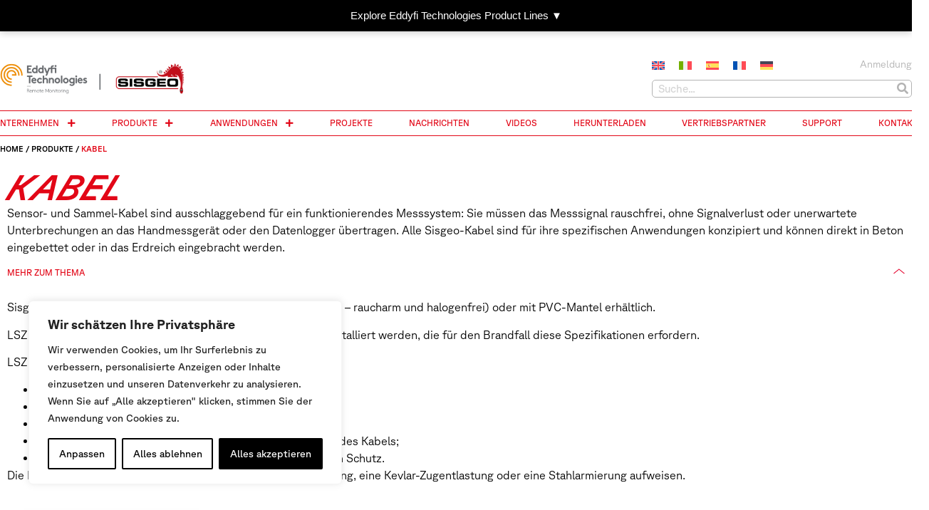

--- FILE ---
content_type: text/css; charset=utf-8
request_url: https://sisgeo.com/wp-content/uploads/elementor/css/post-5.css?ver=1768993325
body_size: 560
content:
.elementor-kit-5{--e-global-color-primary:#E20717;--e-global-color-secondary:#000000;--e-global-color-text:#000000;--e-global-color-accent:#E20717;--e-global-typography-primary-font-family:"GT Planar";--e-global-typography-primary-font-weight:600;--e-global-typography-secondary-font-family:"Roboto Slab";--e-global-typography-secondary-font-weight:400;--e-global-typography-text-font-family:"Roboto";--e-global-typography-text-font-weight:400;--e-global-typography-accent-font-family:"Roboto";--e-global-typography-accent-font-weight:500;font-family:"GT Planar", Sans-serif;}.elementor-kit-5 e-page-transition{background-color:#FFBC7D;}.elementor-kit-5 a:hover{color:#E20717;}.elementor-kit-5 h1{font-family:"GT Planar", Sans-serif;}.elementor-kit-5 h2{font-family:"GT Planar", Sans-serif;}.elementor-kit-5 h3{font-family:"GT Planar", Sans-serif;}.elementor-section.elementor-section-boxed > .elementor-container{max-width:1300px;}.e-con{--container-max-width:1300px;}.elementor-widget:not(:last-child){margin-block-end:20px;}.elementor-element{--widgets-spacing:20px 20px;--widgets-spacing-row:20px;--widgets-spacing-column:20px;}{}h1.entry-title{display:var(--page-title-display);}.site-header .site-branding{flex-direction:column;align-items:stretch;}.site-header{padding-inline-end:0px;padding-inline-start:0px;}.site-footer .site-branding{flex-direction:column;align-items:stretch;}@media(max-width:1024px){.elementor-section.elementor-section-boxed > .elementor-container{max-width:1024px;}.e-con{--container-max-width:1024px;}}@media(max-width:767px){.elementor-section.elementor-section-boxed > .elementor-container{max-width:767px;}.e-con{--container-max-width:767px;}}/* Start Custom Fonts CSS */@font-face {
	font-family: 'GT Planar';
	font-style: normal;
	font-weight: 100;
	font-display: auto;
	src: url('https://sisgeo.com/wp-content/uploads/2023/04/GT-Planar-Thin.woff2') format('woff2'),
		url('https://sisgeo.com/wp-content/uploads/2023/04/GT-Planar-Thin.woff') format('woff'),
		url('https://sisgeo.com/wp-content/uploads/2023/04/GT-Planar-Thin.ttf') format('truetype');
}
@font-face {
	font-family: 'GT Planar';
	font-style: normal;
	font-weight: 300;
	font-display: auto;
	src: url('https://sisgeo.com/wp-content/uploads/2023/04/GT-Planar-Light.woff2') format('woff2'),
		url('https://sisgeo.com/wp-content/uploads/2023/04/GT-Planar-Light.woff') format('woff'),
		url('https://sisgeo.com/wp-content/uploads/2023/04/GT-Planar-Light.ttf') format('truetype');
}
@font-face {
	font-family: 'GT Planar';
	font-style: normal;
	font-weight: normal;
	font-display: auto;
	src: url('https://sisgeo.com/wp-content/uploads/2023/04/GT-Planar-Regular.woff2') format('woff2'),
		url('https://sisgeo.com/wp-content/uploads/2023/04/GT-Planar-Regular.woff') format('woff'),
		url('https://sisgeo.com/wp-content/uploads/2023/04/GT-Planar-Regular.ttf') format('truetype');
}
@font-face {
	font-family: 'GT Planar';
	font-style: normal;
	font-weight: 600;
	font-display: auto;
	src: url('https://sisgeo.com/wp-content/uploads/2023/04/GT-Planar-Medium.woff2') format('woff2'),
		url('https://sisgeo.com/wp-content/uploads/2023/04/GT-Planar-Medium.woff') format('woff'),
		url('https://sisgeo.com/wp-content/uploads/2023/04/GT-Planar-Medium.ttf') format('truetype');
}
@font-face {
	font-family: 'GT Planar';
	font-style: normal;
	font-weight: bold;
	font-display: auto;
	src: url('https://sisgeo.com/wp-content/uploads/2023/04/GT-Planar-Bold.woff2') format('woff2'),
		url('https://sisgeo.com/wp-content/uploads/2023/04/GT-Planar-Bold.woff') format('woff'),
		url('https://sisgeo.com/wp-content/uploads/2023/04/GT-Planar-Bold.ttf') format('truetype');
}
@font-face {
	font-family: 'GT Planar';
	font-style: normal;
	font-weight: 900;
	font-display: auto;
	src: url('https://sisgeo.com/wp-content/uploads/2023/04/GT-Planar-Black.woff2') format('woff2'),
		url('https://sisgeo.com/wp-content/uploads/2023/04/GT-Planar-Black.woff') format('woff'),
		url('https://sisgeo.com/wp-content/uploads/2023/04/GT-Planar-Black.ttf') format('truetype');
}
/* End Custom Fonts CSS */

--- FILE ---
content_type: text/css; charset=utf-8
request_url: https://sisgeo.com/wp-content/uploads/elementor/css/post-21065.css?ver=1768994402
body_size: 1138
content:
.elementor-21065 .elementor-element.elementor-element-7a63a93{--display:flex;--flex-direction:column;--container-widget-width:100%;--container-widget-height:initial;--container-widget-flex-grow:0;--container-widget-align-self:initial;--flex-wrap-mobile:wrap;}.elementor-widget-heading .elementor-heading-title{color:var( --e-global-color-primary );}.elementor-21065 .elementor-element.elementor-element-caccc42 .elementor-heading-title{font-family:"GTPlanar30", Sans-serif;font-size:50px;font-weight:600;text-transform:uppercase;}.elementor-widget-text-editor{color:var( --e-global-color-text );}.elementor-widget-text-editor.elementor-drop-cap-view-stacked .elementor-drop-cap{background-color:var( --e-global-color-primary );}.elementor-widget-text-editor.elementor-drop-cap-view-framed .elementor-drop-cap, .elementor-widget-text-editor.elementor-drop-cap-view-default .elementor-drop-cap{color:var( --e-global-color-primary );border-color:var( --e-global-color-primary );}.elementor-21065 .elementor-element.elementor-element-99defb4{font-weight:300;}.elementor-widget-accordion .elementor-accordion-icon, .elementor-widget-accordion .elementor-accordion-title{color:var( --e-global-color-primary );}.elementor-widget-accordion .elementor-accordion-icon svg{fill:var( --e-global-color-primary );}.elementor-widget-accordion .elementor-active .elementor-accordion-icon, .elementor-widget-accordion .elementor-active .elementor-accordion-title{color:var( --e-global-color-accent );}.elementor-widget-accordion .elementor-active .elementor-accordion-icon svg{fill:var( --e-global-color-accent );}.elementor-widget-accordion .elementor-tab-content{color:var( --e-global-color-text );}.elementor-21065 .elementor-element.elementor-element-8a09a03 > .elementor-widget-container{margin:0px 0px 0px 0px;padding:0px 0px 0px 0px;}.elementor-21065 .elementor-element.elementor-element-8a09a03 .elementor-accordion-item{border-width:0px;}.elementor-21065 .elementor-element.elementor-element-8a09a03 .elementor-accordion-item .elementor-tab-content{border-width:0px;}.elementor-21065 .elementor-element.elementor-element-8a09a03 .elementor-accordion-item .elementor-tab-title.elementor-active{border-width:0px;}.elementor-21065 .elementor-element.elementor-element-8a09a03 .elementor-accordion-title{font-size:12px;font-weight:400;text-transform:uppercase;}.elementor-21065 .elementor-element.elementor-element-8a09a03 .elementor-tab-title{padding:0px 0px 0px 0px;}.elementor-21065 .elementor-element.elementor-element-8a09a03 .elementor-tab-content{font-weight:300;padding:30px 0px 0px 0px;}.elementor-21065 .elementor-element.elementor-element-58a3ecd .dce-posts-container.dce-skin-grid .dce-post-item{width:calc(100% / 4);flex:0 1 calc( 100% / 4 );flex-grow:0;padding-right:calc( 30px/2 );padding-left:calc( 30px/2 );}.elementor-21065 .elementor-element.elementor-element-58a3ecd .elementor-repeater-item-9ee1dae.dce-item_image{justify-content:top;}.elementor-21065 .elementor-element.elementor-element-58a3ecd .elementor-repeater-item-9ee1dae{padding:0px 0px 0px 0px;margin:30px 0px 15px 0px;}.elementor-21065 .elementor-element.elementor-element-58a3ecd .elementor-repeater-item-9ee1dae:not(.dce-item_readmore) > *, .elementor-21065 .elementor-element.elementor-element-58a3ecd .elementor-repeater-item-9ee1dae a.dce-button{padding:0px 0px 30px 0px;}.elementor-21065 .elementor-element.elementor-element-58a3ecd .elementor-repeater-item-9ee1dae .dce-button, .elementor-21065 .elementor-element.elementor-element-58a3ecd .elementor-repeater-item-9ee1dae .dce-img{border-style:none;}.elementor-21065 .elementor-element.elementor-element-58a3ecd .elementor-repeater-item-b433209 > *{font-size:15px;text-transform:uppercase;color:#000000;border-style:solid;border-width:1px 0px 0px 0px;border-color:#FF0000;}.elementor-21065 .elementor-element.elementor-element-58a3ecd .elementor-repeater-item-b433209 a{color:#000000;}.elementor-21065 .elementor-element.elementor-element-58a3ecd .elementor-repeater-item-b433209:not(.dce-item_readmore) > *, .elementor-21065 .elementor-element.elementor-element-58a3ecd .elementor-repeater-item-b433209 a.dce-button{padding:15px 0px 0px 0px;}.elementor-21065 .elementor-element.elementor-element-58a3ecd .elementor-repeater-item-b433209{margin:0px 0px 0px 0px;}.elementor-21065 .elementor-element.elementor-element-58a3ecd .elementor-repeater-item-ef0e5ce .dce-post-button > *{font-size:11px;text-transform:uppercase;}.elementor-21065 .elementor-element.elementor-element-58a3ecd .elementor-repeater-item-ef0e5ce > *{color:#FF0000;}.elementor-21065 .elementor-element.elementor-element-58a3ecd .elementor-repeater-item-ef0e5ce a{color:#FF0000;}.elementor-21065 .elementor-element.elementor-element-58a3ecd .elementor-repeater-item-ef0e5ce *:not(.dce-post-button) > *{background-color:#02010100;}.elementor-21065 .elementor-element.elementor-element-58a3ecd .elementor-repeater-item-ef0e5ce .dce-post-content{background-color:#02010100;}.elementor-21065 .elementor-element.elementor-element-58a3ecd .elementor-repeater-item-ef0e5ce a.dce-button{background-color:#02010100;}.elementor-21065 .elementor-element.elementor-element-58a3ecd .elementor-repeater-item-ef0e5ce:not(.dce-item_readmore) > *, .elementor-21065 .elementor-element.elementor-element-58a3ecd .elementor-repeater-item-ef0e5ce a.dce-button{padding:0px 0px 0px 0px;}.elementor-21065 .elementor-element.elementor-element-58a3ecd .elementor-repeater-item-ef0e5ce{margin:10px 0px 0px 0px;}.elementor-21065 .elementor-element.elementor-element-58a3ecd .elementor-repeater-item-ef0e5ce .dce-button, .elementor-21065 .elementor-element.elementor-element-58a3ecd .elementor-repeater-item-ef0e5ce .dce-img{border-radius:0px 0px 0px 0px;}.elementor-21065 .elementor-element.elementor-element-58a3ecd .dce-post-item{text-align:left;padding-bottom:35px;}.elementor-21065 .elementor-element.elementor-element-58a3ecd > .elementor-widget-container{margin:40px 0px 0px 0px;}.elementor-21065 .elementor-element.elementor-element-58a3ecd .dce-post-item .dce-post-block{padding:20px 20px 20px 20px;box-shadow:0px 0px 29px -23px rgba(0,0,0,0.5);}.elementor-21065 .elementor-element.elementor-element-58a3ecd .dce-posts-fallback{text-align:left;}.elementor-21065 .elementor-element.elementor-element-58a3ecd .dce-posts-container.dce-skin-grid .dce-posts-wrapper{margin-left:calc( -30px/2 );margin-right:calc( -30px/2 );}:root{--page-title-display:none;}@media(max-width:1024px){.elementor-21065 .elementor-element.elementor-element-58a3ecd .dce-posts-container.dce-skin-grid .dce-post-item{width:calc(100% / 3);flex:0 1 calc( 100% / 3 );}}@media(max-width:767px){.elementor-21065 .elementor-element.elementor-element-58a3ecd .dce-posts-container.dce-skin-grid .dce-post-item{width:calc(100% / 1);flex:0 1 calc( 100% / 1 );}}/* Start custom CSS for dce-dynamicposts-v2, class: .elementor-element-58a3ecd */.align-middle {
            display: flex;
            align-items: center;
            justify-content: start;
        }/* End custom CSS */
/* Start Custom Fonts CSS */@font-face {
	font-family: 'GTPlanar30';
	font-style: normal;
	font-weight: 100;
	font-display: auto;
	src: url('https://sisgeo.com/wp-content/uploads/2023/04/GT-Planar-Italic-30-Thin.woff2') format('woff2'),
		url('https://sisgeo.com/wp-content/uploads/2023/04/GT-Planar-Italic-30-Thin.woff') format('woff'),
		url('https://sisgeo.com/wp-content/uploads/2023/04/GT-Planar-Italic-30-Thin.ttf') format('truetype');
}
@font-face {
	font-family: 'GTPlanar30';
	font-style: normal;
	font-weight: 300;
	font-display: auto;
	src: url('https://sisgeo.com/wp-content/uploads/2023/04/GT-Planar-Italic-30-Light.woff2') format('woff2'),
		url('https://sisgeo.com/wp-content/uploads/2023/04/GT-Planar-Italic-30-Light.woff') format('woff'),
		url('https://sisgeo.com/wp-content/uploads/2023/04/GT-Planar-Italic-30-Light.ttf') format('truetype');
}
@font-face {
	font-family: 'GTPlanar30';
	font-style: normal;
	font-weight: normal;
	font-display: auto;
	src: url('https://sisgeo.com/wp-content/uploads/2023/04/GT-Planar-Italic-30-Regular.woff2') format('woff2'),
		url('https://sisgeo.com/wp-content/uploads/2023/04/GT-Planar-Italic-30-Regular.woff') format('woff'),
		url('https://sisgeo.com/wp-content/uploads/2023/04/GT-Planar-Italic-30-Regular.ttf') format('truetype');
}
@font-face {
	font-family: 'GTPlanar30';
	font-style: normal;
	font-weight: 600;
	font-display: auto;
	src: url('https://sisgeo.com/wp-content/uploads/2023/04/GT-Planar-Italic-30-Medium.woff2') format('woff2'),
		url('https://sisgeo.com/wp-content/uploads/2023/04/GT-Planar-Italic-30-Medium.woff') format('woff'),
		url('https://sisgeo.com/wp-content/uploads/2023/04/GT-Planar-Italic-30-Medium.ttf') format('truetype');
}
@font-face {
	font-family: 'GTPlanar30';
	font-style: normal;
	font-weight: bold;
	font-display: auto;
	src: url('https://sisgeo.com/wp-content/uploads/2023/04/GT-Planar-Italic-30-Bold.woff2') format('woff2'),
		url('https://sisgeo.com/wp-content/uploads/2023/04/GT-Planar-Italic-30-Bold.woff') format('woff'),
		url('https://sisgeo.com/wp-content/uploads/2023/04/GT-Planar-Italic-30-Bold.ttf') format('truetype');
}
@font-face {
	font-family: 'GTPlanar30';
	font-style: normal;
	font-weight: 900;
	font-display: auto;
	src: url('https://sisgeo.com/wp-content/uploads/2023/04/GT-Planar-Italic-30-Black.woff2') format('woff2'),
		url('https://sisgeo.com/wp-content/uploads/2023/04/GT-Planar-Italic-30-Black.woff') format('woff'),
		url('https://sisgeo.com/wp-content/uploads/2023/04/GT-Planar-Italic-30-Black.ttf') format('truetype');
}
/* End Custom Fonts CSS */

--- FILE ---
content_type: text/css; charset=utf-8
request_url: https://sisgeo.com/wp-content/uploads/elementor/css/post-21211.css?ver=1768993362
body_size: 4019
content:
.elementor-21211 .elementor-element.elementor-element-7eb9835c{--display:flex;--min-height:0px;--flex-direction:row;--container-widget-width:calc( ( 1 - var( --container-widget-flex-grow ) ) * 100% );--container-widget-height:100%;--container-widget-flex-grow:1;--container-widget-align-self:stretch;--flex-wrap-mobile:wrap;--align-items:center;--gap:0px 0px;--row-gap:0px;--column-gap:0px;--margin-top:65px;--margin-bottom:0px;--margin-left:0px;--margin-right:0px;--padding-top:0px;--padding-bottom:0px;--padding-left:0px;--padding-right:0px;}.elementor-21211 .elementor-element.elementor-element-1dda7155{--display:flex;--min-height:0px;--flex-direction:row;--container-widget-width:calc( ( 1 - var( --container-widget-flex-grow ) ) * 100% );--container-widget-height:100%;--container-widget-flex-grow:1;--container-widget-align-self:stretch;--flex-wrap-mobile:wrap;--justify-content:space-between;--align-items:center;--gap:0px 0px;--row-gap:0px;--column-gap:0px;--padding-top:10px;--padding-bottom:10px;--padding-left:0px;--padding-right:0px;}.elementor-21211 .elementor-element.elementor-element-5f974fad{--display:flex;--flex-direction:column;--container-widget-width:calc( ( 1 - var( --container-widget-flex-grow ) ) * 100% );--container-widget-height:initial;--container-widget-flex-grow:0;--container-widget-align-self:initial;--flex-wrap-mobile:wrap;--align-items:flex-start;--gap:0px 0px;--row-gap:0px;--column-gap:0px;--padding-top:0px;--padding-bottom:0px;--padding-left:0px;--padding-right:0px;}.elementor-widget-theme-site-logo .widget-image-caption{color:var( --e-global-color-text );}.elementor-21211 .elementor-element.elementor-element-5479dd4d{text-align:start;}.elementor-21211 .elementor-element.elementor-element-5479dd4d img{width:85%;}.elementor-widget-image .widget-image-caption{color:var( --e-global-color-text );}.elementor-21211 .elementor-element.elementor-element-d77f638{text-align:start;}.elementor-21211 .elementor-element.elementor-element-d77f638 img{width:85%;}.elementor-21211 .elementor-element.elementor-element-71c74e1c{--display:flex;--flex-direction:column;--container-widget-width:100%;--container-widget-height:initial;--container-widget-flex-grow:0;--container-widget-align-self:initial;--flex-wrap-mobile:wrap;}.elementor-21211 .elementor-element.elementor-element-6699ecf{--display:flex;--flex-direction:column;--container-widget-width:100%;--container-widget-height:initial;--container-widget-flex-grow:0;--container-widget-align-self:initial;--flex-wrap-mobile:wrap;--justify-content:center;--gap:0px 0px;--row-gap:0px;--column-gap:0px;--padding-top:0px;--padding-bottom:0px;--padding-left:0px;--padding-right:0px;--z-index:2000000;}.elementor-21211 .elementor-element.elementor-element-e08abf9{--display:flex;--flex-direction:row;--container-widget-width:initial;--container-widget-height:100%;--container-widget-flex-grow:1;--container-widget-align-self:stretch;--flex-wrap-mobile:wrap;--justify-content:space-between;--gap:010px 010px;--row-gap:010px;--column-gap:010px;--margin-top:0px;--margin-bottom:0px;--margin-left:0px;--margin-right:0px;--padding-top:0px;--padding-bottom:0px;--padding-left:0px;--padding-right:0px;--z-index:2000000;}.elementor-widget-wpml-language-switcher .wpml-elementor-ls .wpml-ls-item .wpml-ls-link, 
					.elementor-widget-wpml-language-switcher .wpml-elementor-ls .wpml-ls-legacy-dropdown a{color:var( --e-global-color-text );}.elementor-widget-wpml-language-switcher .wpml-elementor-ls .wpml-ls-legacy-dropdown a:hover,
					.elementor-widget-wpml-language-switcher .wpml-elementor-ls .wpml-ls-legacy-dropdown a:focus,
					.elementor-widget-wpml-language-switcher .wpml-elementor-ls .wpml-ls-legacy-dropdown .wpml-ls-current-language:hover>a,
					.elementor-widget-wpml-language-switcher .wpml-elementor-ls .wpml-ls-item .wpml-ls-link:hover,
					.elementor-widget-wpml-language-switcher .wpml-elementor-ls .wpml-ls-item .wpml-ls-link.wpml-ls-link__active,
					.elementor-widget-wpml-language-switcher .wpml-elementor-ls .wpml-ls-item .wpml-ls-link.highlighted,
					.elementor-widget-wpml-language-switcher .wpml-elementor-ls .wpml-ls-item .wpml-ls-link:focus{color:var( --e-global-color-accent );}.elementor-widget-wpml-language-switcher .wpml-elementor-ls .wpml-ls-statics-post_translations{color:var( --e-global-color-text );}.elementor-21211 .elementor-element.elementor-element-59f975b > .elementor-widget-container{margin:-15px -17px 0px -18px;padding:0px 0px 0px 0px;}.elementor-21211 .elementor-element.elementor-element-59f975b.elementor-element{--align-self:flex-start;--flex-grow:1;--flex-shrink:0;}.elementor-21211 .elementor-element.elementor-element-59f975b .wpml-elementor-ls .wpml-ls-item{font-size:10px;font-weight:300;text-transform:uppercase;}.elementor-21211 .elementor-element.elementor-element-59f975b .wpml-elementor-ls .wpml-ls-item .wpml-ls-link, 
					.elementor-21211 .elementor-element.elementor-element-59f975b .wpml-elementor-ls .wpml-ls-legacy-dropdown a{color:#B3B3B3;}.elementor-21211 .elementor-element.elementor-element-4e5b43b{--display:flex;--align-items:flex-end;--container-widget-width:calc( ( 1 - var( --container-widget-flex-grow ) ) * 100% );--gap:5px 5px;--row-gap:5px;--column-gap:5px;border-style:none;--border-style:none;--z-index:2000000;}.elementor-21211 .elementor-element.elementor-element-4e5b43b:hover{border-style:none;}.elementor-21211 .elementor-element.elementor-element-4e5b43b, .elementor-21211 .elementor-element.elementor-element-4e5b43b::before{--border-transition:0.3s;}.elementor-widget-button .elementor-button{background-color:var( --e-global-color-accent );}.elementor-21211 .elementor-element.elementor-element-5ccf6f9 .elementor-button:hover, .elementor-21211 .elementor-element.elementor-element-5ccf6f9 .elementor-button:focus{background-color:#FFFFFF;color:var( --e-global-color-primary );border-color:var( --e-global-color-primary );}.elementor-21211 .elementor-element.elementor-element-5ccf6f9{width:auto;max-width:auto;z-index:2000000;}.elementor-21211 .elementor-element.elementor-element-5ccf6f9 .elementor-button{fill:#FFFFFF;color:#FFFFFF;border-style:solid;border-width:1px 1px 1px 1px;border-radius:10px 10px 10px 10px;}.elementor-21211 .elementor-element.elementor-element-5ccf6f9 .elementor-button:hover svg, .elementor-21211 .elementor-element.elementor-element-5ccf6f9 .elementor-button:focus svg{fill:var( --e-global-color-primary );}.elementor-21211 .elementor-element.elementor-element-4c6192b .elementor-button{background-color:#FFFFFF;fill:var( --e-global-color-secondary );color:var( --e-global-color-secondary );border-style:solid;border-width:1px 1px 1px 1px;border-color:var( --e-global-color-secondary );border-radius:10px 10px 10px 10px;}.elementor-21211 .elementor-element.elementor-element-4c6192b .elementor-button:hover, .elementor-21211 .elementor-element.elementor-element-4c6192b .elementor-button:focus{background-color:var( --e-global-color-secondary );color:#FFFFFF;border-color:#FFFFFF;}.elementor-21211 .elementor-element.elementor-element-4c6192b{width:auto;max-width:auto;z-index:2000000;}.elementor-21211 .elementor-element.elementor-element-4c6192b .elementor-button:hover svg, .elementor-21211 .elementor-element.elementor-element-4c6192b .elementor-button:focus svg{fill:#FFFFFF;}.elementor-21211 .elementor-element.elementor-element-001c568{--n-accordion-title-font-size:14px;width:auto;max-width:auto;top:0px;z-index:2000000;--n-accordion-title-justify-content:flex-end;--n-accordion-title-flex-grow:initial;--n-accordion-title-icon-order:initial;--n-accordion-item-title-space-between:0px;--n-accordion-item-title-distance-from-content:0px;--n-accordion-border-radius:0px 0px 0px 0px;--n-accordion-icon-size:0px;--n-accordion-icon-gap:0px;}.elementor-21211 .elementor-element.elementor-element-001c568 > .elementor-widget-container{margin:0px 0px 0px 0px;padding:0px 0px 0px 0px;}.elementor-21211 .elementor-element.elementor-element-001c568.elementor-element{--order:99999 /* order end hack */;}body:not(.rtl) .elementor-21211 .elementor-element.elementor-element-001c568{right:0px;}body.rtl .elementor-21211 .elementor-element.elementor-element-001c568{left:0px;}.elementor-21211 .elementor-element.elementor-element-001c568 > .elementor-widget-container > .e-n-accordion > .e-n-accordion-item > .e-n-accordion-item-title{border-style:none;}.elementor-21211 .elementor-element.elementor-element-001c568 {--n-accordion-padding:0px 0px 0px 0px;}:where( .elementor-21211 .elementor-element.elementor-element-001c568 > .elementor-widget-container > .e-n-accordion > .e-n-accordion-item > .e-n-accordion-item-title > .e-n-accordion-item-title-header ) > .e-n-accordion-item-title-text{font-family:"GT Planar 15", Sans-serif;font-weight:300;}.elementor-widget-text-editor{color:var( --e-global-color-text );}.elementor-widget-text-editor.elementor-drop-cap-view-stacked .elementor-drop-cap{background-color:var( --e-global-color-primary );}.elementor-widget-text-editor.elementor-drop-cap-view-framed .elementor-drop-cap, .elementor-widget-text-editor.elementor-drop-cap-view-default .elementor-drop-cap{color:var( --e-global-color-primary );border-color:var( --e-global-color-primary );}.elementor-21211 .elementor-element.elementor-element-9048ea4 > .elementor-widget-container{margin:0px 0px 0px 0px;padding:0px 0px 0px 0px;}.elementor-21211 .elementor-element.elementor-element-9048ea4.elementor-element{--align-self:flex-start;--order:99999 /* order end hack */;}.elementor-21211 .elementor-element.elementor-element-9048ea4{text-align:end;font-size:14px;font-weight:300;line-height:14px;color:var( --e-global-color-secondary );}.elementor-widget-search-form .elementor-search-form__input,
					.elementor-widget-search-form .elementor-search-form__icon,
					.elementor-widget-search-form .elementor-lightbox .dialog-lightbox-close-button,
					.elementor-widget-search-form .elementor-lightbox .dialog-lightbox-close-button:hover,
					.elementor-widget-search-form.elementor-search-form--skin-full_screen input[type="search"].elementor-search-form__input{color:var( --e-global-color-text );fill:var( --e-global-color-text );}.elementor-widget-search-form .elementor-search-form__submit{background-color:var( --e-global-color-secondary );}.elementor-21211 .elementor-element.elementor-element-6210c87 > .elementor-widget-container{margin:0px 0px 0px 0px;border-style:none;}.elementor-21211 .elementor-element.elementor-element-6210c87{z-index:1999997;}.elementor-21211 .elementor-element.elementor-element-6210c87:hover .elementor-widget-container{border-style:none;}.elementor-21211 .elementor-element.elementor-element-6210c87 .elementor-search-form__container{min-height:25px;}.elementor-21211 .elementor-element.elementor-element-6210c87 .elementor-search-form__submit{min-width:25px;--e-search-form-submit-text-color:#B3B3B3;background-color:#FFFFFF00;}body:not(.rtl) .elementor-21211 .elementor-element.elementor-element-6210c87 .elementor-search-form__icon{padding-left:calc(25px / 3);}body.rtl .elementor-21211 .elementor-element.elementor-element-6210c87 .elementor-search-form__icon{padding-right:calc(25px / 3);}.elementor-21211 .elementor-element.elementor-element-6210c87 .elementor-search-form__input, .elementor-21211 .elementor-element.elementor-element-6210c87.elementor-search-form--button-type-text .elementor-search-form__submit{padding-left:calc(25px / 3);padding-right:calc(25px / 3);}.elementor-21211 .elementor-element.elementor-element-6210c87 .elementor-search-form__input,
					.elementor-21211 .elementor-element.elementor-element-6210c87 .elementor-search-form__icon,
					.elementor-21211 .elementor-element.elementor-element-6210c87 .elementor-lightbox .dialog-lightbox-close-button,
					.elementor-21211 .elementor-element.elementor-element-6210c87 .elementor-lightbox .dialog-lightbox-close-button:hover,
					.elementor-21211 .elementor-element.elementor-element-6210c87.elementor-search-form--skin-full_screen input[type="search"].elementor-search-form__input{color:#B8B8B8;fill:#B8B8B8;}.elementor-21211 .elementor-element.elementor-element-6210c87:not(.elementor-search-form--skin-full_screen) .elementor-search-form__container{background-color:#FFFFFF;border-color:#B3B3B3;border-width:1px 1px 1px 1px;border-radius:5px;}.elementor-21211 .elementor-element.elementor-element-6210c87.elementor-search-form--skin-full_screen input[type="search"].elementor-search-form__input{background-color:#FFFFFF;border-color:#B3B3B3;border-width:1px 1px 1px 1px;border-radius:5px;}.elementor-21211 .elementor-element.elementor-element-6210c87:not(.elementor-search-form--skin-full_screen) .elementor-search-form--focus .elementor-search-form__input,
					.elementor-21211 .elementor-element.elementor-element-6210c87 .elementor-search-form--focus .elementor-search-form__icon,
					.elementor-21211 .elementor-element.elementor-element-6210c87 .elementor-lightbox .dialog-lightbox-close-button:hover,
					.elementor-21211 .elementor-element.elementor-element-6210c87.elementor-search-form--skin-full_screen input[type="search"].elementor-search-form__input:focus{color:var( --e-global-color-secondary );fill:var( --e-global-color-secondary );}.elementor-21211 .elementor-element.elementor-element-6210c87:not(.elementor-search-form--skin-full_screen) .elementor-search-form--focus .elementor-search-form__container{border-color:var( --e-global-color-secondary );}.elementor-21211 .elementor-element.elementor-element-6210c87.elementor-search-form--skin-full_screen input[type="search"].elementor-search-form__input:focus{border-color:var( --e-global-color-secondary );}.elementor-21211 .elementor-element.elementor-element-2d3fa4c5{--display:flex;--flex-direction:column;--container-widget-width:calc( ( 1 - var( --container-widget-flex-grow ) ) * 100% );--container-widget-height:initial;--container-widget-flex-grow:0;--container-widget-align-self:initial;--flex-wrap-mobile:wrap;--justify-content:space-between;--align-items:center;--gap:0px 0px;--row-gap:0px;--column-gap:0px;border-style:none;--border-style:none;--margin-top:0px;--margin-bottom:0px;--margin-left:0px;--margin-right:0px;--padding-top:0px;--padding-bottom:0px;--padding-left:0px;--padding-right:0px;--z-index:99;}.elementor-21211 .elementor-element.elementor-element-1b5aa0b5{--display:flex;--flex-direction:column;--container-widget-width:calc( ( 1 - var( --container-widget-flex-grow ) ) * 100% );--container-widget-height:initial;--container-widget-flex-grow:0;--container-widget-align-self:initial;--flex-wrap-mobile:wrap;--justify-content:space-between;--align-items:center;--gap:0px 0px;--row-gap:0px;--column-gap:0px;border-style:solid;--border-style:solid;border-width:0.5px 0px 0.5px 0px;--border-top-width:0.5px;--border-right-width:0px;--border-bottom-width:0.5px;--border-left-width:0px;border-color:#E20717;--border-color:#E20717;--border-radius:0px 0px 0px 0px;--margin-top:0px;--margin-bottom:0px;--margin-left:0px;--margin-right:0px;--padding-top:0px;--padding-bottom:0px;--padding-left:0px;--padding-right:0px;}.elementor-21211 .elementor-element.elementor-element-1b5aa0b5.e-con{--align-self:stretch;--flex-grow:1;--flex-shrink:0;}.elementor-widget-mega-menu{--n-menu-divider-color:var( --e-global-color-text );}.elementor-21211 .elementor-element.elementor-element-90e989b{--display:flex;--z-index:99;}.elementor-21211 .elementor-element.elementor-element-90e989b:not(.elementor-motion-effects-element-type-background), .elementor-21211 .elementor-element.elementor-element-90e989b > .elementor-motion-effects-container > .elementor-motion-effects-layer{background-color:#FFFFFF00;}.elementor-21211 .elementor-element.elementor-element-eb65e33{--display:flex;--flex-direction:row;--container-widget-width:initial;--container-widget-height:100%;--container-widget-flex-grow:1;--container-widget-align-self:stretch;--flex-wrap-mobile:wrap;border-style:none;--border-style:none;box-shadow:0px 10px 33px -22px rgba(0,0,0,0.5);}.elementor-21211 .elementor-element.elementor-element-eb65e33:not(.elementor-motion-effects-element-type-background), .elementor-21211 .elementor-element.elementor-element-eb65e33 > .elementor-motion-effects-container > .elementor-motion-effects-layer{background-color:#FFFFFF;}.elementor-21211 .elementor-element.elementor-element-f6359b1{--display:flex;--flex-direction:column;--container-widget-width:calc( ( 1 - var( --container-widget-flex-grow ) ) * 100% );--container-widget-height:initial;--container-widget-flex-grow:0;--container-widget-align-self:initial;--flex-wrap-mobile:wrap;--justify-content:flex-start;--align-items:center;}.elementor-21211 .elementor-element.elementor-element-f6359b1.e-con{--flex-grow:0;--flex-shrink:0;}.elementor-widget-call-to-action .elementor-ribbon-inner{background-color:var( --e-global-color-accent );}.elementor-21211 .elementor-element.elementor-element-3454de5 .elementor-cta .elementor-cta__bg, .elementor-21211 .elementor-element.elementor-element-3454de5 .elementor-cta .elementor-cta__bg-overlay{transition-duration:1500ms;}.elementor-21211 .elementor-element.elementor-element-3454de5 .elementor-cta__content{text-align:start;}.elementor-21211 .elementor-element.elementor-element-3454de5 .elementor-cta__title{text-transform:uppercase;}.elementor-21211 .elementor-element.elementor-element-3454de5 .elementor-cta__title:not(:last-child){margin-bottom:3px;}.elementor-21211 .elementor-element.elementor-element-3454de5 .elementor-cta__button{text-transform:uppercase;border-width:0px;}.elementor-21211 .elementor-element.elementor-element-3454de5 .elementor-cta:not(:hover) .elementor-cta__bg-overlay{background-color:#0000007D;}.elementor-21211 .elementor-element.elementor-element-c1c1860{--display:flex;--flex-direction:column;--container-widget-width:calc( ( 1 - var( --container-widget-flex-grow ) ) * 100% );--container-widget-height:initial;--container-widget-flex-grow:0;--container-widget-align-self:initial;--flex-wrap-mobile:wrap;--justify-content:flex-start;--align-items:flex-start;}.elementor-widget-heading .elementor-heading-title{color:var( --e-global-color-primary );}.elementor-21211 .elementor-element.elementor-element-7c65b31 .elementor-heading-title{font-family:"GTPlanar30", Sans-serif;font-weight:600;text-transform:uppercase;color:#E20717;}.elementor-21211 .elementor-element.elementor-element-b63a981{--display:flex;--flex-direction:row;--container-widget-width:initial;--container-widget-height:100%;--container-widget-flex-grow:1;--container-widget-align-self:stretch;--flex-wrap-mobile:wrap;--gap:0px 0px;--row-gap:0px;--column-gap:0px;--margin-top:0px;--margin-bottom:0px;--margin-left:0px;--margin-right:0px;--padding-top:0px;--padding-bottom:0px;--padding-left:0px;--padding-right:0px;}.elementor-21211 .elementor-element.elementor-element-af86bec{--display:flex;--gap:0px 0px;--row-gap:0px;--column-gap:0px;border-style:solid;--border-style:solid;border-width:0px 0px 0px 0px;--border-top-width:0px;--border-right-width:0px;--border-bottom-width:0px;--border-left-width:0px;border-color:#0201014F;--border-color:#0201014F;--border-radius:0px 0px 0px 0px;--margin-top:0px;--margin-bottom:0px;--margin-left:0px;--margin-right:0px;--padding-top:0px;--padding-bottom:0px;--padding-left:0px;--padding-right:0px;}.elementor-21211 .elementor-element.elementor-element-4f1634a{font-size:14px;}.elementor-21211 .elementor-element.elementor-element-074666d > .elementor-widget-container{margin:0px 0px 0px -40px;padding:0px 0px 0px 0px;}.elementor-21211 .elementor-element.elementor-element-074666d .dce-list li.dir{border-bottom-style:none;padding-top:10px;padding-bottom:10px;}.elementor-21211 .elementor-element.elementor-element-074666d .dce-list-root{margin:0px 0px 0px 0px;}.elementor-21211 .elementor-element.elementor-element-074666d .dce-list .fiv-icon-folder{font-size:40px;margin-right:10px;}.elementor-21211 .elementor-element.elementor-element-074666d .dce-list li.dir li.dir{border-bottom-style:none;padding-top:10px;padding-bottom:10px;}.elementor-21211 .elementor-element.elementor-element-074666d .dce-list li.dir li.dir .fiv-icon-folder{font-size:40px;}.elementor-21211 .elementor-element.elementor-element-074666d .dce-list li.dir li.dir .fiv-icon-subfolder{margin-right:10px;}.elementor-21211 .elementor-element.elementor-element-074666d a.dce-file-download{color:var( --e-global-color-secondary );}.elementor-21211 .elementor-element.elementor-element-074666d a.dce-file-download:hover{color:var( --e-global-color-primary );}.elementor-21211 .elementor-element.elementor-element-074666d a .dce-file-title{font-size:14px;font-weight:400;}.elementor-21211 .elementor-element.elementor-element-074666d .dce-list li.file{border-bottom-style:none;padding-top:0px;padding-bottom:0px;}.elementor-21211 .elementor-element.elementor-element-074666d .dce-list .dce-file-download .fiv-viv{font-size:0px;margin-right:0px;}.elementor-21211 .elementor-element.elementor-element-074666d .dce-list .dce-file-download .dce-img-icon{width:0px;height:auto;margin-right:0px;}.elementor-21211 .elementor-element.elementor-element-074666d .dce-list .dce-file-description{margin-left:0px;}.elementor-21211 .elementor-element.elementor-element-3bb7ddb{--display:flex;--gap:20px 20px;--row-gap:20px;--column-gap:20px;--margin-top:0px;--margin-bottom:0px;--margin-left:0px;--margin-right:0px;--padding-top:0px;--padding-bottom:0px;--padding-left:0px;--padding-right:0px;--z-index:99;}.elementor-21211 .elementor-element.elementor-element-3bb7ddb:not(.elementor-motion-effects-element-type-background), .elementor-21211 .elementor-element.elementor-element-3bb7ddb > .elementor-motion-effects-container > .elementor-motion-effects-layer{background-color:#02010100;}.elementor-21211 .elementor-element.elementor-element-291100b{--display:flex;--flex-direction:row;--container-widget-width:initial;--container-widget-height:100%;--container-widget-flex-grow:1;--container-widget-align-self:stretch;--flex-wrap-mobile:wrap;border-style:none;--border-style:none;box-shadow:0px 10px 33px -22px rgba(0,0,0,0.5);}.elementor-21211 .elementor-element.elementor-element-291100b:not(.elementor-motion-effects-element-type-background), .elementor-21211 .elementor-element.elementor-element-291100b > .elementor-motion-effects-container > .elementor-motion-effects-layer{background-color:#FFFFFF;}.elementor-21211 .elementor-element.elementor-element-8997153{--display:flex;--flex-direction:column;--container-widget-width:calc( ( 1 - var( --container-widget-flex-grow ) ) * 100% );--container-widget-height:initial;--container-widget-flex-grow:0;--container-widget-align-self:initial;--flex-wrap-mobile:wrap;--justify-content:flex-start;--align-items:center;}.elementor-21211 .elementor-element.elementor-element-8997153.e-con{--flex-grow:0;--flex-shrink:0;}.elementor-21211 .elementor-element.elementor-element-c36ecec .elementor-cta .elementor-cta__bg, .elementor-21211 .elementor-element.elementor-element-c36ecec .elementor-cta .elementor-cta__bg-overlay{transition-duration:1500ms;}.elementor-21211 .elementor-element.elementor-element-c36ecec .elementor-cta__content{text-align:start;}.elementor-21211 .elementor-element.elementor-element-c36ecec .elementor-cta__title{text-transform:uppercase;}.elementor-21211 .elementor-element.elementor-element-c36ecec .elementor-cta__title:not(:last-child){margin-bottom:3px;}.elementor-21211 .elementor-element.elementor-element-c36ecec .elementor-cta__button{text-transform:uppercase;border-width:0px;}.elementor-21211 .elementor-element.elementor-element-c36ecec .elementor-cta:not(:hover) .elementor-cta__bg-overlay{background-color:#0000007D;}.elementor-21211 .elementor-element.elementor-element-6e7bc24{--display:flex;--flex-direction:column;--container-widget-width:calc( ( 1 - var( --container-widget-flex-grow ) ) * 100% );--container-widget-height:initial;--container-widget-flex-grow:0;--container-widget-align-self:initial;--flex-wrap-mobile:wrap;--justify-content:flex-start;--align-items:flex-start;}.elementor-21211 .elementor-element.elementor-element-9527527 .elementor-heading-title{font-family:"GTPlanar30", Sans-serif;font-weight:600;text-transform:uppercase;color:#E20717;}.elementor-21211 .elementor-element.elementor-element-0311dff{--display:flex;--flex-direction:row;--container-widget-width:initial;--container-widget-height:100%;--container-widget-flex-grow:1;--container-widget-align-self:stretch;--flex-wrap-mobile:wrap;--gap:0px 0px;--row-gap:0px;--column-gap:0px;--margin-top:0px;--margin-bottom:0px;--margin-left:0px;--margin-right:0px;--padding-top:0px;--padding-bottom:0px;--padding-left:0px;--padding-right:0px;}.elementor-21211 .elementor-element.elementor-element-5919e19{--display:flex;border-style:solid;--border-style:solid;border-width:0px 1px 0px 0px;--border-top-width:0px;--border-right-width:1px;--border-bottom-width:0px;--border-left-width:0px;border-color:#0201014F;--border-color:#0201014F;--border-radius:0px 0px 0px 0px;--margin-top:0px;--margin-bottom:0px;--margin-left:0px;--margin-right:0px;--padding-top:0px;--padding-bottom:0px;--padding-left:0px;--padding-right:0px;}.elementor-21211 .elementor-element.elementor-element-cf34a52{font-size:14px;}.elementor-21211 .elementor-element.elementor-element-887eee3{--display:flex;border-style:solid;--border-style:solid;border-width:0px 1px 0px 0px;--border-top-width:0px;--border-right-width:1px;--border-bottom-width:0px;--border-left-width:0px;border-color:#0201014F;--border-color:#0201014F;--border-radius:0px 0px 0px 0px;--margin-top:0px;--margin-bottom:0px;--margin-left:0px;--margin-right:0px;--padding-top:0px;--padding-bottom:0px;--padding-left:10px;--padding-right:0px;}.elementor-21211 .elementor-element.elementor-element-2f4d46d{font-size:14px;}.elementor-21211 .elementor-element.elementor-element-538603e{--display:flex;--gap:0px 0px;--row-gap:0px;--column-gap:0px;--margin-top:0px;--margin-bottom:0px;--margin-left:0px;--margin-right:0px;--padding-top:0px;--padding-bottom:0px;--padding-left:10px;--padding-right:0px;}.elementor-21211 .elementor-element.elementor-element-30145a1 > .elementor-widget-container{border-style:solid;border-width:0px 0px 1px 0px;border-color:#0201014F;}.elementor-21211 .elementor-element.elementor-element-30145a1{font-size:14px;}.elementor-21211 .elementor-element.elementor-element-88a83a6 > .elementor-widget-container{margin:15px 0px 0px 0px;}.elementor-21211 .elementor-element.elementor-element-88a83a6{font-size:14px;}.elementor-21211 .elementor-element.elementor-element-4a0346c{--display:flex;--z-index:99;}.elementor-21211 .elementor-element.elementor-element-4a0346c:not(.elementor-motion-effects-element-type-background), .elementor-21211 .elementor-element.elementor-element-4a0346c > .elementor-motion-effects-container > .elementor-motion-effects-layer{background-color:#FFFFFF00;}.elementor-21211 .elementor-element.elementor-element-0c7024e{--display:flex;--flex-direction:row;--container-widget-width:initial;--container-widget-height:100%;--container-widget-flex-grow:1;--container-widget-align-self:stretch;--flex-wrap-mobile:wrap;border-style:none;--border-style:none;box-shadow:0px 10px 33px -22px rgba(0,0,0,0.5);}.elementor-21211 .elementor-element.elementor-element-0c7024e:not(.elementor-motion-effects-element-type-background), .elementor-21211 .elementor-element.elementor-element-0c7024e > .elementor-motion-effects-container > .elementor-motion-effects-layer{background-color:#FFFFFF;}.elementor-21211 .elementor-element.elementor-element-3f6924f{--display:flex;--flex-direction:column;--container-widget-width:calc( ( 1 - var( --container-widget-flex-grow ) ) * 100% );--container-widget-height:initial;--container-widget-flex-grow:0;--container-widget-align-self:initial;--flex-wrap-mobile:wrap;--justify-content:flex-start;--align-items:center;}.elementor-21211 .elementor-element.elementor-element-3f6924f.e-con{--flex-grow:0;--flex-shrink:0;}.elementor-21211 .elementor-element.elementor-element-6288baa .elementor-cta .elementor-cta__bg, .elementor-21211 .elementor-element.elementor-element-6288baa .elementor-cta .elementor-cta__bg-overlay{transition-duration:1500ms;}.elementor-21211 .elementor-element.elementor-element-6288baa .elementor-cta__content{text-align:start;}.elementor-21211 .elementor-element.elementor-element-6288baa .elementor-cta__title{text-transform:uppercase;}.elementor-21211 .elementor-element.elementor-element-6288baa .elementor-cta__title:not(:last-child){margin-bottom:3px;}.elementor-21211 .elementor-element.elementor-element-6288baa .elementor-cta__button{text-transform:uppercase;border-width:0px;}.elementor-21211 .elementor-element.elementor-element-6288baa .elementor-cta:not(:hover) .elementor-cta__bg-overlay{background-color:#0000007D;}.elementor-21211 .elementor-element.elementor-element-ef5d8f6{--display:flex;--flex-direction:column;--container-widget-width:calc( ( 1 - var( --container-widget-flex-grow ) ) * 100% );--container-widget-height:initial;--container-widget-flex-grow:0;--container-widget-align-self:initial;--flex-wrap-mobile:wrap;--justify-content:flex-start;--align-items:flex-start;}.elementor-21211 .elementor-element.elementor-element-67ef5bd .elementor-heading-title{font-family:"GTPlanar30", Sans-serif;font-weight:600;text-transform:uppercase;color:#E20717;}.elementor-21211 .elementor-element.elementor-element-f57010f{--display:flex;--flex-direction:row;--container-widget-width:initial;--container-widget-height:100%;--container-widget-flex-grow:1;--container-widget-align-self:stretch;--flex-wrap-mobile:wrap;--gap:0px 0px;--row-gap:0px;--column-gap:0px;--margin-top:0px;--margin-bottom:0px;--margin-left:0px;--margin-right:0px;--padding-top:0px;--padding-bottom:0px;--padding-left:0px;--padding-right:0px;}.elementor-21211 .elementor-element.elementor-element-7283bfc{--display:flex;border-style:solid;--border-style:solid;border-width:0px 1px 0px 0px;--border-top-width:0px;--border-right-width:1px;--border-bottom-width:0px;--border-left-width:0px;border-color:#0201014F;--border-color:#0201014F;--border-radius:0px 0px 0px 0px;--margin-top:0px;--margin-bottom:0px;--margin-left:0px;--margin-right:0px;--padding-top:0px;--padding-bottom:0px;--padding-left:0px;--padding-right:0px;}.elementor-21211 .elementor-element.elementor-element-024d910{font-size:14px;}.elementor-21211 .elementor-element.elementor-element-89e0cff{--display:flex;border-style:solid;--border-style:solid;border-width:0px 1px 0px 0px;--border-top-width:0px;--border-right-width:1px;--border-bottom-width:0px;--border-left-width:0px;border-color:#0201014F;--border-color:#0201014F;--border-radius:0px 0px 0px 0px;--margin-top:0px;--margin-bottom:0px;--margin-left:0px;--margin-right:0px;--padding-top:0px;--padding-bottom:0px;--padding-left:10px;--padding-right:0px;}.elementor-21211 .elementor-element.elementor-element-0d76250{font-size:14px;}.elementor-21211 .elementor-element.elementor-element-dc8e26b{--display:flex;--margin-top:0px;--margin-bottom:0px;--margin-left:0px;--margin-right:0px;--padding-top:0px;--padding-bottom:0px;--padding-left:10px;--padding-right:0px;}.elementor-21211 .elementor-element.elementor-element-d041420{font-size:14px;}.elementor-21211 .elementor-element.elementor-element-f9dc95e{--display:flex;}.elementor-21211 .elementor-element.elementor-element-fc2fc9a{--display:flex;}.elementor-21211 .elementor-element.elementor-element-fc6ebbf{--display:flex;}.elementor-21211 .elementor-element.elementor-element-801bdb0{--display:flex;}.elementor-21211 .elementor-element.elementor-element-85c493f{--display:flex;}.elementor-21211 .elementor-element.elementor-element-aab0335{--display:flex;}.elementor-21211 .elementor-element.elementor-element-11af0a7{--display:flex;}.elementor-21211 .elementor-element.elementor-element-e7402b4{--n-menu-dropdown-content-max-width:initial;--n-menu-heading-justify-content:space-between;--n-menu-title-flex-grow:1;--n-menu-title-justify-content:center;--n-menu-title-justify-content-mobile:center;--n-menu-heading-wrap:wrap;--n-menu-heading-overflow-x:initial;width:100%;max-width:100%;z-index:99;--n-menu-open-animation-duration:500ms;--n-menu-toggle-icon-wrapper-animation-duration:500ms;--n-menu-title-font-size:12px;--n-menu-title-color-normal:#E20717;--n-menu-title-transition:0ms;--n-menu-icon-size:0px;--n-menu-icon-gap:0px;--n-menu-toggle-icon-size:20px;--n-menu-toggle-icon-hover-duration:500ms;--n-menu-toggle-icon-color-active:var( --e-global-color-primary );--n-menu-toggle-icon-distance-from-dropdown:0px;--n-menu-dropdown-content-box-border-style:none;}.elementor-21211 .elementor-element.elementor-element-e7402b4 > .elementor-widget-container{margin:0rem -1.5rem 0rem -1.5rem;padding:0px 0px 0px 0px;}.elementor-21211 .elementor-element.elementor-element-e7402b4 > .elementor-widget-container > .e-n-menu > .e-n-menu-wrapper > .e-n-menu-heading > .e-n-menu-item > .e-n-menu-title, .elementor-21211 .elementor-element.elementor-element-e7402b4 > .elementor-widget-container > .e-n-menu > .e-n-menu-wrapper > .e-n-menu-heading > .e-n-menu-item > .e-n-menu-title > .e-n-menu-title-container, .elementor-21211 .elementor-element.elementor-element-e7402b4 > .elementor-widget-container > .e-n-menu > .e-n-menu-wrapper > .e-n-menu-heading > .e-n-menu-item > .e-n-menu-title > .e-n-menu-title-container > span{text-transform:uppercase;}.elementor-21211 .elementor-element.elementor-element-e7402b4 > .elementor-widget-container > .e-n-menu > .e-n-menu-wrapper > .e-n-menu-heading > .e-n-menu-item > .e-n-menu-title:not( .e-current ):not( :hover ){border-style:none;}.elementor-21211 .elementor-element.elementor-element-e7402b4 {--n-menu-title-color-hover:#E20717;--n-menu-title-color-active:var( --e-global-color-primary );}.elementor-21211 .elementor-element.elementor-element-e7402b4 > .elementor-widget-container > .e-n-menu > .e-n-menu-wrapper > .e-n-menu-heading > .e-n-menu-item > .e-n-menu-title.e-current{border-style:none;}.elementor-21211 .elementor-element.elementor-element-e7402b4 > .elementor-widget-container > .e-n-menu > .e-n-menu-toggle[aria-expanded="false"]:not( :hover ) > .e-n-menu-toggle-icon{border-style:none;}.elementor-21211 .elementor-element.elementor-element-e7402b4 > .elementor-widget-container > .e-n-menu > .e-n-menu-toggle:hover:is( [aria-expanded="true"], [aria-expanded="false"] ) > .e-n-menu-toggle-icon{border-style:none;}.elementor-21211 .elementor-element.elementor-element-e7402b4 > .elementor-widget-container > .e-n-menu > .e-n-menu-toggle[aria-expanded="true"] > .e-n-menu-toggle-icon{border-style:none;}:where( .elementor-21211 .elementor-element.elementor-element-e7402b4 > .elementor-widget-container > .e-n-menu > .e-n-menu-wrapper > .e-n-menu-heading > .e-n-menu-item > .e-n-menu-content ) > .e-con{border-style:none;}.elementor-21211 .elementor-element.elementor-element-1c1b36f3{--display:flex;--flex-direction:row;--container-widget-width:calc( ( 1 - var( --container-widget-flex-grow ) ) * 100% );--container-widget-height:100%;--container-widget-flex-grow:1;--container-widget-align-self:stretch;--flex-wrap-mobile:wrap;--justify-content:space-between;--align-items:center;--gap:20px 20px;--row-gap:20px;--column-gap:20px;--margin-top:0px;--margin-bottom:0px;--margin-left:0px;--margin-right:0px;--padding-top:10px;--padding-bottom:0px;--padding-left:0px;--padding-right:0px;}.elementor-21211 .elementor-element.elementor-element-c92be30{--display:flex;--flex-direction:column;--container-widget-width:100%;--container-widget-height:initial;--container-widget-flex-grow:0;--container-widget-align-self:initial;--flex-wrap-mobile:wrap;--gap:0px 0px;--row-gap:0px;--column-gap:0px;--margin-top:0px;--margin-bottom:0px;--margin-left:0px;--margin-right:0px;--padding-top:0px;--padding-bottom:10px;--padding-left:0px;--padding-right:0px;}.elementor-21211 .elementor-element.elementor-element-942aed6{font-family:"GT Planar", Sans-serif;font-size:11px;font-weight:600;text-transform:uppercase;color:#E20717;}.elementor-21211 .elementor-element.elementor-element-942aed6 a{color:#000000;}.elementor-21211 .elementor-element.elementor-element-f551ef0{--display:flex;--flex-direction:row;--container-widget-width:initial;--container-widget-height:100%;--container-widget-flex-grow:1;--container-widget-align-self:stretch;--flex-wrap-mobile:wrap;--justify-content:flex-start;--gap:0px 0px;--row-gap:0px;--column-gap:0px;--margin-top:0px;--margin-bottom:0px;--margin-left:0px;--margin-right:0px;--padding-top:0px;--padding-bottom:0px;--padding-left:0px;--padding-right:0px;}.elementor-21211 .elementor-element.elementor-element-e51029f > .elementor-widget-container{margin:0px 0px 0px 0px;padding:0px 0px 0px 0px;}.elementor-21211 .elementor-element.elementor-element-e51029f{font-family:"GT Planar", Sans-serif;font-size:11px;font-weight:600;}.elementor-21211 .elementor-element.elementor-element-92bed06 > .elementor-widget-container{margin:0px 0px 0px 2px;padding:0px 0px 0px 0px;}.elementor-21211 .elementor-element.elementor-element-92bed06{font-family:"GT Planar", Sans-serif;font-size:11px;font-weight:600;text-transform:uppercase;color:var( --e-global-color-primary );}.elementor-21211 .elementor-element.elementor-element-e94c1fa{--display:flex;--flex-direction:row;--container-widget-width:initial;--container-widget-height:100%;--container-widget-flex-grow:1;--container-widget-align-self:stretch;--flex-wrap-mobile:wrap;--justify-content:flex-start;--gap:0px 0px;--row-gap:0px;--column-gap:0px;--margin-top:0px;--margin-bottom:0px;--margin-left:0px;--margin-right:0px;--padding-top:0px;--padding-bottom:0px;--padding-left:0px;--padding-right:0px;}.elementor-21211 .elementor-element.elementor-element-b63a332 > .elementor-widget-container{margin:0px 0px 0px 0px;padding:0px 0px 0px 0px;}.elementor-21211 .elementor-element.elementor-element-b63a332{font-family:"GT Planar", Sans-serif;font-size:11px;font-weight:600;}.elementor-21211 .elementor-element.elementor-element-1106749 > .elementor-widget-container{margin:0px 0px 0px 2px;padding:0px 0px 0px 0px;}.elementor-21211 .elementor-element.elementor-element-1106749{font-family:"GT Planar", Sans-serif;font-size:11px;font-weight:600;text-transform:uppercase;color:var( --e-global-color-primary );}.elementor-21211 .elementor-element.elementor-element-9627164{--display:flex;--flex-direction:row;--container-widget-width:initial;--container-widget-height:100%;--container-widget-flex-grow:1;--container-widget-align-self:stretch;--flex-wrap-mobile:wrap;--justify-content:flex-start;--gap:0px 0px;--row-gap:0px;--column-gap:0px;--margin-top:0px;--margin-bottom:0px;--margin-left:0px;--margin-right:0px;--padding-top:0px;--padding-bottom:0px;--padding-left:0px;--padding-right:0px;}.elementor-21211 .elementor-element.elementor-element-7211eb4 > .elementor-widget-container{margin:0px 0px 0px 0px;padding:0px 0px 0px 0px;}.elementor-21211 .elementor-element.elementor-element-7211eb4{font-family:"GT Planar", Sans-serif;font-size:11px;font-weight:600;}.elementor-21211 .elementor-element.elementor-element-975216e > .elementor-widget-container{margin:0px 0px 0px 2px;padding:0px 0px 0px 0px;}.elementor-21211 .elementor-element.elementor-element-975216e{font-family:"GT Planar", Sans-serif;font-size:11px;font-weight:600;text-transform:uppercase;color:var( --e-global-color-primary );}.elementor-21211 .elementor-element.elementor-element-89805d7{--display:flex;--flex-direction:column;--container-widget-width:calc( ( 1 - var( --container-widget-flex-grow ) ) * 100% );--container-widget-height:initial;--container-widget-flex-grow:0;--container-widget-align-self:initial;--flex-wrap-mobile:wrap;--align-items:flex-end;--margin-top:0px;--margin-bottom:0px;--margin-left:0px;--margin-right:0px;--padding-top:0px;--padding-bottom:0px;--padding-left:0px;--padding-right:0px;}.elementor-21211 .elementor-element.elementor-element-4aca243 .elementor-button{background-color:#FFFFFF00;font-size:25px;line-height:50%;fill:var( --e-global-color-primary );color:var( --e-global-color-primary );padding:0px 0px 0px 0px;}.elementor-21211 .elementor-element.elementor-element-4aca243 .elementor-button-content-wrapper{flex-direction:row;}.elementor-21211 .elementor-element.elementor-element-4aca243 .elementor-button .elementor-button-content-wrapper{gap:20px;}.elementor-21211 .elementor-element.elementor-element-95d1326 .elementor-button{background-color:#FFFFFF00;font-size:25px;line-height:50%;fill:var( --e-global-color-primary );color:var( --e-global-color-primary );padding:0px 0px 0px 0px;}.elementor-21211 .elementor-element.elementor-element-95d1326 .elementor-button-content-wrapper{flex-direction:row;}.elementor-21211 .elementor-element.elementor-element-95d1326 .elementor-button .elementor-button-content-wrapper{gap:20px;}.elementor-21211 .elementor-element.elementor-element-7598bc6 .elementor-button{background-color:#FFFFFF00;font-size:25px;line-height:50%;fill:var( --e-global-color-primary );color:var( --e-global-color-primary );padding:0px 0px 0px 0px;}.elementor-21211 .elementor-element.elementor-element-7598bc6 .elementor-button-content-wrapper{flex-direction:row;}.elementor-21211 .elementor-element.elementor-element-7598bc6 .elementor-button .elementor-button-content-wrapper{gap:20px;}@media(min-width:768px){.elementor-21211 .elementor-element.elementor-element-5f974fad{--width:25%;}.elementor-21211 .elementor-element.elementor-element-71c74e1c{--width:50%;}.elementor-21211 .elementor-element.elementor-element-6699ecf{--width:30%;}.elementor-21211 .elementor-element.elementor-element-f6359b1{--width:25%;}.elementor-21211 .elementor-element.elementor-element-c1c1860{--content-width:100%;}.elementor-21211 .elementor-element.elementor-element-8997153{--width:25%;}.elementor-21211 .elementor-element.elementor-element-6e7bc24{--content-width:100%;}.elementor-21211 .elementor-element.elementor-element-3f6924f{--width:25%;}.elementor-21211 .elementor-element.elementor-element-ef5d8f6{--content-width:100%;}.elementor-21211 .elementor-element.elementor-element-89805d7{--width:20%;}}@media(max-width:1024px){.elementor-21211 .elementor-element.elementor-element-7eb9835c{--padding-top:5px;--padding-bottom:5px;--padding-left:5px;--padding-right:5px;}.elementor-21211 .elementor-element.elementor-element-1dda7155{--gap:0px 0px;--row-gap:0px;--column-gap:0px;}.elementor-21211 .elementor-element.elementor-element-e08abf9{--flex-direction:column;--container-widget-width:100%;--container-widget-height:initial;--container-widget-flex-grow:0;--container-widget-align-self:initial;--flex-wrap-mobile:wrap;--gap:0px 0px;--row-gap:0px;--column-gap:0px;}body:not(.rtl) .elementor-21211 .elementor-element.elementor-element-001c568{right:0px;}body.rtl .elementor-21211 .elementor-element.elementor-element-001c568{left:0px;}.elementor-21211 .elementor-element.elementor-element-001c568{top:0px;}.elementor-21211 .elementor-element.elementor-element-9048ea4 > .elementor-widget-container{margin:0px 0px 5px 0px;}.elementor-21211 .elementor-element.elementor-element-3454de5 .elementor-cta__content{min-height:200px;padding:0px 0px 0px 0px;}.elementor-21211 .elementor-element.elementor-element-e7402b4{--n-menu-heading-justify-content:initial;--n-menu-title-flex-grow:initial;--n-menu-title-justify-content:initial;--n-menu-title-justify-content-mobile:initial;--n-menu-toggle-align:flex-start;}.elementor-21211 .elementor-element.elementor-element-e7402b4 > .elementor-widget-container{margin:0px 0px 0px 0px;padding:5px 5px 5px 5px;}}@media(max-width:767px){.elementor-21211 .elementor-element.elementor-element-7eb9835c{--padding-top:5px;--padding-bottom:5px;--padding-left:5px;--padding-right:5px;}.elementor-21211 .elementor-element.elementor-element-1dda7155{--gap:0px 0px;--row-gap:0px;--column-gap:0px;}.elementor-21211 .elementor-element.elementor-element-5479dd4d img{width:50%;}.elementor-21211 .elementor-element.elementor-element-d77f638 img{width:29%;}.elementor-21211 .elementor-element.elementor-element-6699ecf{--gap:5px 5px;--row-gap:5px;--column-gap:5px;}.elementor-21211 .elementor-element.elementor-element-e08abf9{--flex-direction:row;--container-widget-width:initial;--container-widget-height:100%;--container-widget-flex-grow:1;--container-widget-align-self:stretch;--flex-wrap-mobile:wrap;}body:not(.rtl) .elementor-21211 .elementor-element.elementor-element-001c568{right:0px;}body.rtl .elementor-21211 .elementor-element.elementor-element-001c568{left:0px;}.elementor-21211 .elementor-element.elementor-element-001c568{top:0px;}.elementor-21211 .elementor-element.elementor-element-887eee3{--padding-top:0px;--padding-bottom:0px;--padding-left:0px;--padding-right:0px;}.elementor-21211 .elementor-element.elementor-element-538603e{--padding-top:0px;--padding-bottom:0px;--padding-left:0px;--padding-right:0px;}.elementor-21211 .elementor-element.elementor-element-e7402b4{--n-menu-heading-justify-content:initial;--n-menu-title-flex-grow:initial;--n-menu-title-justify-content:initial;--n-menu-title-justify-content-mobile:initial;--n-menu-toggle-align:flex-start;}.elementor-21211 .elementor-element.elementor-element-e7402b4 > .elementor-widget-container{margin:0px 0px 0px 0px;padding:5px 0px 5px 5px;}}/* Start custom CSS for container, class: .elementor-element-4e5b43b */.lgn .elementor-button {
    width:100px;
}/* End custom CSS */
/* Start custom CSS for container, class: .elementor-element-4e5b43b */.lgn .elementor-button {
    width:100px;
}/* End custom CSS */
/* Start custom CSS for text-editor, class: .elementor-element-9048ea4 */#login {
    color: #B3B3B3;
}

#login:hover {
    color:#E20717;
}/* End custom CSS */
/* Start custom CSS for call-to-action, class: .elementor-element-3454de5 */.align-middle {
    display: flex;
    align-items: center;
    justify-content: start;
    }

#bottone {
    margin-left: -23px;
}/* End custom CSS */
/* Start custom CSS for call-to-action, class: .elementor-element-c36ecec */.align-middle {
    display: flex;
    align-items: center;
    justify-content: start;
    }

#bottone {
    margin-left: -23px;
}/* End custom CSS */
/* Start custom CSS for text-editor, class: .elementor-element-cf34a52 */.voci a {
    color:#000000;
}/* End custom CSS */
/* Start custom CSS for call-to-action, class: .elementor-element-6288baa */.align-middle {
    display: flex;
    align-items: center;
    justify-content: start;
    }

#bottone {
    margin-left: -23px;
}/* End custom CSS */
/* Start custom CSS for call-to-action, class: .elementor-element-3454de5 */.align-middle {
    display: flex;
    align-items: center;
    justify-content: start;
    }

#bottone {
    margin-left: -23px;
}/* End custom CSS */
/* Start custom CSS for call-to-action, class: .elementor-element-c36ecec */.align-middle {
    display: flex;
    align-items: center;
    justify-content: start;
    }

#bottone {
    margin-left: -23px;
}/* End custom CSS */
/* Start custom CSS for text-editor, class: .elementor-element-cf34a52 */.voci a {
    color:#000000;
}/* End custom CSS */
/* Start custom CSS for call-to-action, class: .elementor-element-6288baa */.align-middle {
    display: flex;
    align-items: center;
    justify-content: start;
    }

#bottone {
    margin-left: -23px;
}/* End custom CSS */
/* Start custom CSS for call-to-action, class: .elementor-element-3454de5 */.align-middle {
    display: flex;
    align-items: center;
    justify-content: start;
    }

#bottone {
    margin-left: -23px;
}/* End custom CSS */
/* Start custom CSS for call-to-action, class: .elementor-element-c36ecec */.align-middle {
    display: flex;
    align-items: center;
    justify-content: start;
    }

#bottone {
    margin-left: -23px;
}/* End custom CSS */
/* Start custom CSS for text-editor, class: .elementor-element-cf34a52 */.voci a {
    color:#000000;
}/* End custom CSS */
/* Start custom CSS for call-to-action, class: .elementor-element-6288baa */.align-middle {
    display: flex;
    align-items: center;
    justify-content: start;
    }

#bottone {
    margin-left: -23px;
}/* End custom CSS */
/* Start custom CSS for call-to-action, class: .elementor-element-3454de5 */.align-middle {
    display: flex;
    align-items: center;
    justify-content: start;
    }

#bottone {
    margin-left: -23px;
}/* End custom CSS */
/* Start custom CSS for call-to-action, class: .elementor-element-c36ecec */.align-middle {
    display: flex;
    align-items: center;
    justify-content: start;
    }

#bottone {
    margin-left: -23px;
}/* End custom CSS */
/* Start custom CSS for text-editor, class: .elementor-element-cf34a52 */.voci a {
    color:#000000;
}/* End custom CSS */
/* Start custom CSS for call-to-action, class: .elementor-element-6288baa */.align-middle {
    display: flex;
    align-items: center;
    justify-content: start;
    }

#bottone {
    margin-left: -23px;
}/* End custom CSS */
/* Start custom CSS for call-to-action, class: .elementor-element-3454de5 */.align-middle {
    display: flex;
    align-items: center;
    justify-content: start;
    }

#bottone {
    margin-left: -23px;
}/* End custom CSS */
/* Start custom CSS for call-to-action, class: .elementor-element-c36ecec */.align-middle {
    display: flex;
    align-items: center;
    justify-content: start;
    }

#bottone {
    margin-left: -23px;
}/* End custom CSS */
/* Start custom CSS for text-editor, class: .elementor-element-cf34a52 */.voci a {
    color:#000000;
}/* End custom CSS */
/* Start custom CSS for call-to-action, class: .elementor-element-6288baa */.align-middle {
    display: flex;
    align-items: center;
    justify-content: start;
    }

#bottone {
    margin-left: -23px;
}/* End custom CSS */
/* Start custom CSS for call-to-action, class: .elementor-element-3454de5 */.align-middle {
    display: flex;
    align-items: center;
    justify-content: start;
    }

#bottone {
    margin-left: -23px;
}/* End custom CSS */
/* Start custom CSS for call-to-action, class: .elementor-element-c36ecec */.align-middle {
    display: flex;
    align-items: center;
    justify-content: start;
    }

#bottone {
    margin-left: -23px;
}/* End custom CSS */
/* Start custom CSS for text-editor, class: .elementor-element-cf34a52 */.voci a {
    color:#000000;
}/* End custom CSS */
/* Start custom CSS for call-to-action, class: .elementor-element-6288baa */.align-middle {
    display: flex;
    align-items: center;
    justify-content: start;
    }

#bottone {
    margin-left: -23px;
}/* End custom CSS */
/* Start custom CSS for call-to-action, class: .elementor-element-3454de5 */.align-middle {
    display: flex;
    align-items: center;
    justify-content: start;
    }

#bottone {
    margin-left: -23px;
}/* End custom CSS */
/* Start custom CSS for call-to-action, class: .elementor-element-c36ecec */.align-middle {
    display: flex;
    align-items: center;
    justify-content: start;
    }

#bottone {
    margin-left: -23px;
}/* End custom CSS */
/* Start custom CSS for text-editor, class: .elementor-element-cf34a52 */.voci a {
    color:#000000;
}/* End custom CSS */
/* Start custom CSS for call-to-action, class: .elementor-element-6288baa */.align-middle {
    display: flex;
    align-items: center;
    justify-content: start;
    }

#bottone {
    margin-left: -23px;
}/* End custom CSS */
/* Start custom CSS for call-to-action, class: .elementor-element-3454de5 */.align-middle {
    display: flex;
    align-items: center;
    justify-content: start;
    }

#bottone {
    margin-left: -23px;
}/* End custom CSS */
/* Start custom CSS for call-to-action, class: .elementor-element-c36ecec */.align-middle {
    display: flex;
    align-items: center;
    justify-content: start;
    }

#bottone {
    margin-left: -23px;
}/* End custom CSS */
/* Start custom CSS for text-editor, class: .elementor-element-cf34a52 */.voci a {
    color:#000000;
}/* End custom CSS */
/* Start custom CSS for call-to-action, class: .elementor-element-6288baa */.align-middle {
    display: flex;
    align-items: center;
    justify-content: start;
    }

#bottone {
    margin-left: -23px;
}/* End custom CSS */
/* Start custom CSS for call-to-action, class: .elementor-element-3454de5 */.align-middle {
    display: flex;
    align-items: center;
    justify-content: start;
    }

#bottone {
    margin-left: -23px;
}/* End custom CSS */
/* Start custom CSS for call-to-action, class: .elementor-element-c36ecec */.align-middle {
    display: flex;
    align-items: center;
    justify-content: start;
    }

#bottone {
    margin-left: -23px;
}/* End custom CSS */
/* Start custom CSS for text-editor, class: .elementor-element-cf34a52 */.voci a {
    color:#000000;
}/* End custom CSS */
/* Start custom CSS for call-to-action, class: .elementor-element-6288baa */.align-middle {
    display: flex;
    align-items: center;
    justify-content: start;
    }

#bottone {
    margin-left: -23px;
}/* End custom CSS */
/* Start custom CSS for call-to-action, class: .elementor-element-3454de5 */.align-middle {
    display: flex;
    align-items: center;
    justify-content: start;
    }

#bottone {
    margin-left: -23px;
}/* End custom CSS */
/* Start custom CSS for call-to-action, class: .elementor-element-c36ecec */.align-middle {
    display: flex;
    align-items: center;
    justify-content: start;
    }

#bottone {
    margin-left: -23px;
}/* End custom CSS */
/* Start custom CSS for text-editor, class: .elementor-element-cf34a52 */.voci a {
    color:#000000;
}/* End custom CSS */
/* Start custom CSS for call-to-action, class: .elementor-element-6288baa */.align-middle {
    display: flex;
    align-items: center;
    justify-content: start;
    }

#bottone {
    margin-left: -23px;
}/* End custom CSS */
/* Start custom CSS for call-to-action, class: .elementor-element-3454de5 */.align-middle {
    display: flex;
    align-items: center;
    justify-content: start;
    }

#bottone {
    margin-left: -23px;
}/* End custom CSS */
/* Start custom CSS for call-to-action, class: .elementor-element-c36ecec */.align-middle {
    display: flex;
    align-items: center;
    justify-content: start;
    }

#bottone {
    margin-left: -23px;
}/* End custom CSS */
/* Start custom CSS for text-editor, class: .elementor-element-cf34a52 */.voci a {
    color:#000000;
}/* End custom CSS */
/* Start custom CSS for call-to-action, class: .elementor-element-6288baa */.align-middle {
    display: flex;
    align-items: center;
    justify-content: start;
    }

#bottone {
    margin-left: -23px;
}/* End custom CSS */
/* Start Custom Fonts CSS */@font-face {
	font-family: 'GT Planar 15';
	font-style: normal;
	font-weight: 100;
	font-display: auto;
	src: url('https://sisgeo.com/wp-content/uploads/2023/04/GT-Planar-Italic-15-Thin.woff2') format('woff2');
}
@font-face {
	font-family: 'GT Planar 15';
	font-style: normal;
	font-weight: 300;
	font-display: auto;
	src: url('https://sisgeo.com/wp-content/uploads/2023/04/GT-Planar-Italic-15-Light.woff2') format('woff2');
}
@font-face {
	font-family: 'GT Planar 15';
	font-style: normal;
	font-weight: normal;
	font-display: auto;
	src: url('https://sisgeo.com/wp-content/uploads/2023/04/GT-Planar-Italic-15-Regular.woff2') format('woff2');
}
@font-face {
	font-family: 'GT Planar 15';
	font-style: normal;
	font-weight: 600;
	font-display: auto;
	src: url('https://sisgeo.com/wp-content/uploads/2023/04/GT-Planar-Italic-15-Medium.woff2') format('woff2');
}
@font-face {
	font-family: 'GT Planar 15';
	font-style: normal;
	font-weight: bold;
	font-display: auto;
	src: url('https://sisgeo.com/wp-content/uploads/2023/04/GT-Planar-Italic-15-Bold.woff2') format('woff2');
}
@font-face {
	font-family: 'GT Planar 15';
	font-style: normal;
	font-weight: 900;
	font-display: auto;
	src: url('https://sisgeo.com/wp-content/uploads/2023/04/GT-Planar-Italic-15-Black.woff2') format('woff2');
}
/* End Custom Fonts CSS */
/* Start Custom Fonts CSS */@font-face {
	font-family: 'GTPlanar30';
	font-style: normal;
	font-weight: 100;
	font-display: auto;
	src: url('https://sisgeo.com/wp-content/uploads/2023/04/GT-Planar-Italic-30-Thin.woff2') format('woff2'),
		url('https://sisgeo.com/wp-content/uploads/2023/04/GT-Planar-Italic-30-Thin.woff') format('woff'),
		url('https://sisgeo.com/wp-content/uploads/2023/04/GT-Planar-Italic-30-Thin.ttf') format('truetype');
}
@font-face {
	font-family: 'GTPlanar30';
	font-style: normal;
	font-weight: 300;
	font-display: auto;
	src: url('https://sisgeo.com/wp-content/uploads/2023/04/GT-Planar-Italic-30-Light.woff2') format('woff2'),
		url('https://sisgeo.com/wp-content/uploads/2023/04/GT-Planar-Italic-30-Light.woff') format('woff'),
		url('https://sisgeo.com/wp-content/uploads/2023/04/GT-Planar-Italic-30-Light.ttf') format('truetype');
}
@font-face {
	font-family: 'GTPlanar30';
	font-style: normal;
	font-weight: normal;
	font-display: auto;
	src: url('https://sisgeo.com/wp-content/uploads/2023/04/GT-Planar-Italic-30-Regular.woff2') format('woff2'),
		url('https://sisgeo.com/wp-content/uploads/2023/04/GT-Planar-Italic-30-Regular.woff') format('woff'),
		url('https://sisgeo.com/wp-content/uploads/2023/04/GT-Planar-Italic-30-Regular.ttf') format('truetype');
}
@font-face {
	font-family: 'GTPlanar30';
	font-style: normal;
	font-weight: 600;
	font-display: auto;
	src: url('https://sisgeo.com/wp-content/uploads/2023/04/GT-Planar-Italic-30-Medium.woff2') format('woff2'),
		url('https://sisgeo.com/wp-content/uploads/2023/04/GT-Planar-Italic-30-Medium.woff') format('woff'),
		url('https://sisgeo.com/wp-content/uploads/2023/04/GT-Planar-Italic-30-Medium.ttf') format('truetype');
}
@font-face {
	font-family: 'GTPlanar30';
	font-style: normal;
	font-weight: bold;
	font-display: auto;
	src: url('https://sisgeo.com/wp-content/uploads/2023/04/GT-Planar-Italic-30-Bold.woff2') format('woff2'),
		url('https://sisgeo.com/wp-content/uploads/2023/04/GT-Planar-Italic-30-Bold.woff') format('woff'),
		url('https://sisgeo.com/wp-content/uploads/2023/04/GT-Planar-Italic-30-Bold.ttf') format('truetype');
}
@font-face {
	font-family: 'GTPlanar30';
	font-style: normal;
	font-weight: 900;
	font-display: auto;
	src: url('https://sisgeo.com/wp-content/uploads/2023/04/GT-Planar-Italic-30-Black.woff2') format('woff2'),
		url('https://sisgeo.com/wp-content/uploads/2023/04/GT-Planar-Italic-30-Black.woff') format('woff'),
		url('https://sisgeo.com/wp-content/uploads/2023/04/GT-Planar-Italic-30-Black.ttf') format('truetype');
}
/* End Custom Fonts CSS */
/* Start Custom Fonts CSS */@font-face {
	font-family: 'GT Planar';
	font-style: normal;
	font-weight: 100;
	font-display: auto;
	src: url('https://sisgeo.com/wp-content/uploads/2023/04/GT-Planar-Thin.woff2') format('woff2'),
		url('https://sisgeo.com/wp-content/uploads/2023/04/GT-Planar-Thin.woff') format('woff'),
		url('https://sisgeo.com/wp-content/uploads/2023/04/GT-Planar-Thin.ttf') format('truetype');
}
@font-face {
	font-family: 'GT Planar';
	font-style: normal;
	font-weight: 300;
	font-display: auto;
	src: url('https://sisgeo.com/wp-content/uploads/2023/04/GT-Planar-Light.woff2') format('woff2'),
		url('https://sisgeo.com/wp-content/uploads/2023/04/GT-Planar-Light.woff') format('woff'),
		url('https://sisgeo.com/wp-content/uploads/2023/04/GT-Planar-Light.ttf') format('truetype');
}
@font-face {
	font-family: 'GT Planar';
	font-style: normal;
	font-weight: normal;
	font-display: auto;
	src: url('https://sisgeo.com/wp-content/uploads/2023/04/GT-Planar-Regular.woff2') format('woff2'),
		url('https://sisgeo.com/wp-content/uploads/2023/04/GT-Planar-Regular.woff') format('woff'),
		url('https://sisgeo.com/wp-content/uploads/2023/04/GT-Planar-Regular.ttf') format('truetype');
}
@font-face {
	font-family: 'GT Planar';
	font-style: normal;
	font-weight: 600;
	font-display: auto;
	src: url('https://sisgeo.com/wp-content/uploads/2023/04/GT-Planar-Medium.woff2') format('woff2'),
		url('https://sisgeo.com/wp-content/uploads/2023/04/GT-Planar-Medium.woff') format('woff'),
		url('https://sisgeo.com/wp-content/uploads/2023/04/GT-Planar-Medium.ttf') format('truetype');
}
@font-face {
	font-family: 'GT Planar';
	font-style: normal;
	font-weight: bold;
	font-display: auto;
	src: url('https://sisgeo.com/wp-content/uploads/2023/04/GT-Planar-Bold.woff2') format('woff2'),
		url('https://sisgeo.com/wp-content/uploads/2023/04/GT-Planar-Bold.woff') format('woff'),
		url('https://sisgeo.com/wp-content/uploads/2023/04/GT-Planar-Bold.ttf') format('truetype');
}
@font-face {
	font-family: 'GT Planar';
	font-style: normal;
	font-weight: 900;
	font-display: auto;
	src: url('https://sisgeo.com/wp-content/uploads/2023/04/GT-Planar-Black.woff2') format('woff2'),
		url('https://sisgeo.com/wp-content/uploads/2023/04/GT-Planar-Black.woff') format('woff'),
		url('https://sisgeo.com/wp-content/uploads/2023/04/GT-Planar-Black.ttf') format('truetype');
}
/* End Custom Fonts CSS */

--- FILE ---
content_type: text/css; charset=utf-8
request_url: https://sisgeo.com/wp-content/uploads/elementor/css/post-21215.css?ver=1768993363
body_size: 1450
content:
.elementor-21215 .elementor-element.elementor-element-ea7d6c0{--display:flex;--flex-direction:row;--container-widget-width:initial;--container-widget-height:100%;--container-widget-flex-grow:1;--container-widget-align-self:stretch;--flex-wrap-mobile:wrap;--gap:0px 0px;--row-gap:0px;--column-gap:0px;border-style:solid;--border-style:solid;border-width:1px 0px 0px 0px;--border-top-width:1px;--border-right-width:0px;--border-bottom-width:0px;--border-left-width:0px;border-color:#FFFFFF;--border-color:#FFFFFF;--margin-top:1%;--margin-bottom:0%;--margin-left:0%;--margin-right:0%;--padding-top:40px;--padding-bottom:0px;--padding-left:0px;--padding-right:0px;}.elementor-21215 .elementor-element.elementor-element-7468f61{--display:flex;--flex-direction:column;--container-widget-width:100%;--container-widget-height:initial;--container-widget-flex-grow:0;--container-widget-align-self:initial;--flex-wrap-mobile:wrap;}.elementor-widget-text-editor{color:var( --e-global-color-text );}.elementor-widget-text-editor.elementor-drop-cap-view-stacked .elementor-drop-cap{background-color:var( --e-global-color-primary );}.elementor-widget-text-editor.elementor-drop-cap-view-framed .elementor-drop-cap, .elementor-widget-text-editor.elementor-drop-cap-view-default .elementor-drop-cap{color:var( --e-global-color-primary );border-color:var( --e-global-color-primary );}.elementor-21215 .elementor-element.elementor-element-1dfa63a{font-family:"GT Planar", Sans-serif;font-weight:400;color:#FFFFFF;}.elementor-21215 .elementor-element.elementor-element-c30954b{--display:flex;--flex-direction:column;--container-widget-width:100%;--container-widget-height:initial;--container-widget-flex-grow:0;--container-widget-align-self:initial;--flex-wrap-mobile:wrap;}.elementor-21215 .elementor-element.elementor-element-f516efa{font-family:"GT Planar", Sans-serif;font-weight:400;color:#FFFFFF;}.elementor-21215 .elementor-element.elementor-element-f65d8c8{--display:flex;--flex-direction:column;--container-widget-width:100%;--container-widget-height:initial;--container-widget-flex-grow:0;--container-widget-align-self:initial;--flex-wrap-mobile:wrap;}.elementor-21215 .elementor-element.elementor-element-d6df42c{font-family:"GT Planar", Sans-serif;font-weight:400;color:#FFFFFF;}.elementor-21215 .elementor-element.elementor-element-551decc{--display:flex;--flex-direction:column;--container-widget-width:100%;--container-widget-height:initial;--container-widget-flex-grow:0;--container-widget-align-self:initial;--flex-wrap-mobile:wrap;}.elementor-21215 .elementor-element.elementor-element-851f2a4{--display:flex;--flex-direction:row;--container-widget-width:initial;--container-widget-height:100%;--container-widget-flex-grow:1;--container-widget-align-self:stretch;--flex-wrap-mobile:wrap;--gap:0px 0px;--row-gap:0px;--column-gap:0px;--margin-top:0px;--margin-bottom:0px;--margin-left:0px;--margin-right:0px;--padding-top:0px;--padding-bottom:40px;--padding-left:0px;--padding-right:0px;}.elementor-21215 .elementor-element.elementor-element-aadc9ca{--display:flex;--flex-direction:column;--container-widget-width:100%;--container-widget-height:initial;--container-widget-flex-grow:0;--container-widget-align-self:initial;--flex-wrap-mobile:wrap;--justify-content:flex-end;--margin-top:0px;--margin-bottom:0px;--margin-left:0px;--margin-right:0px;--padding-top:0px;--padding-bottom:0px;--padding-left:0px;--padding-right:0px;}.elementor-widget-heading .elementor-heading-title{color:var( --e-global-color-primary );}.elementor-21215 .elementor-element.elementor-element-3f2a780 > .elementor-widget-container{margin:0px 0px 0px 0px;padding:0px 0px 0px 0px;}.elementor-21215 .elementor-element.elementor-element-3f2a780 .elementor-heading-title{font-family:"GTPlanarR30", Sans-serif;font-size:85px;font-weight:600;color:#FFFFFF;}.elementor-21215 .elementor-element.elementor-element-04526c4{--display:flex;--flex-direction:column;--container-widget-width:100%;--container-widget-height:initial;--container-widget-flex-grow:0;--container-widget-align-self:initial;--flex-wrap-mobile:wrap;--justify-content:flex-end;}.elementor-widget-button .elementor-button{background-color:var( --e-global-color-accent );}.elementor-21215 .elementor-element.elementor-element-fc1decb .elementor-button{background-color:#FFFFFF00;font-family:"GT Planar", Sans-serif;font-size:20px;font-weight:500;line-height:50%;fill:#FFFFFF;color:#FFFFFF;border-style:solid;border-width:1px 1px 1px 1px;border-radius:18px 18px 18px 18px;}.elementor-21215 .elementor-element.elementor-element-fc1decb .elementor-button-content-wrapper{flex-direction:row-reverse;}.elementor-21215 .elementor-element.elementor-element-fc1decb .elementor-button .elementor-button-content-wrapper{gap:50px;}.elementor-21215 .elementor-element.elementor-element-4f5e953{--display:flex;--flex-direction:column;--container-widget-width:100%;--container-widget-height:initial;--container-widget-flex-grow:0;--container-widget-align-self:initial;--flex-wrap-mobile:wrap;}.elementor-21215 .elementor-element.elementor-element-97263c8{--display:flex;--flex-direction:row;--container-widget-width:initial;--container-widget-height:100%;--container-widget-flex-grow:1;--container-widget-align-self:stretch;--flex-wrap-mobile:wrap;--gap:0px 0px;--row-gap:0px;--column-gap:0px;border-style:solid;--border-style:solid;border-width:1px 0px 1px 0px;--border-top-width:1px;--border-right-width:0px;--border-bottom-width:1px;--border-left-width:0px;border-color:#FFFFFF;--border-color:#FFFFFF;--border-radius:0px 0px 0px 0px;--margin-top:0px;--margin-bottom:0px;--margin-left:0px;--margin-right:0px;--padding-top:40px;--padding-bottom:40px;--padding-left:0px;--padding-right:0px;}.elementor-21215 .elementor-element.elementor-element-05ea178{--display:flex;--flex-direction:column;--container-widget-width:100%;--container-widget-height:initial;--container-widget-flex-grow:0;--container-widget-align-self:initial;--flex-wrap-mobile:wrap;}.elementor-21215 .elementor-element.elementor-element-ec66c2d{font-family:"GT Planar", Sans-serif;font-size:11px;font-weight:300;color:#FFFFFF;}.elementor-21215 .elementor-element.elementor-element-37991e4{--display:flex;--flex-direction:column;--container-widget-width:100%;--container-widget-height:initial;--container-widget-flex-grow:0;--container-widget-align-self:initial;--flex-wrap-mobile:wrap;}.elementor-21215 .elementor-element.elementor-element-a5ed3b8{font-family:"GT Planar", Sans-serif;font-size:11px;font-weight:300;color:#FFFFFF;}.elementor-21215 .elementor-element.elementor-element-0205744 .elementor-button{background-color:#FFFFFF00;font-family:"GT Planar", Sans-serif;font-size:20px;font-weight:500;text-transform:uppercase;line-height:50%;fill:#FFFFFF;color:#FFFFFF;border-style:solid;border-width:1px 1px 1px 1px;border-radius:18px 18px 18px 18px;}.elementor-21215 .elementor-element.elementor-element-0205744{width:100%;max-width:100%;}.elementor-21215 .elementor-element.elementor-element-0205744 > .elementor-widget-container{margin:0px 0px 0px 0px;padding:0px 0px 0px 0px;}.elementor-21215 .elementor-element.elementor-element-0205744.elementor-element{--align-self:stretch;}.elementor-21215 .elementor-element.elementor-element-0205744 .elementor-button-content-wrapper{flex-direction:row-reverse;}.elementor-21215 .elementor-element.elementor-element-0205744 .elementor-button .elementor-button-content-wrapper{gap:125px;}.elementor-21215 .elementor-element.elementor-element-a1cc2b8{--display:flex;--flex-direction:column;--container-widget-width:100%;--container-widget-height:initial;--container-widget-flex-grow:0;--container-widget-align-self:initial;--flex-wrap-mobile:wrap;}.elementor-21215 .elementor-element.elementor-element-973e967{font-family:"GT Planar", Sans-serif;font-size:11px;font-weight:300;color:#FFFFFF;}.elementor-21215 .elementor-element.elementor-element-7a0ba97{--display:flex;--flex-direction:column;--container-widget-width:100%;--container-widget-height:initial;--container-widget-flex-grow:0;--container-widget-align-self:initial;--flex-wrap-mobile:wrap;}.elementor-21215 .elementor-element.elementor-element-15e6d69{font-family:"GT Planar", Sans-serif;font-size:11px;font-weight:300;color:#FFFFFF;}.elementor-21215 .elementor-element.elementor-element-97fda99 .elementor-button{background-color:#FFFFFF00;font-family:"GT Planar", Sans-serif;font-size:20px;font-weight:500;text-transform:uppercase;line-height:50%;fill:#FFFFFF;color:#FFFFFF;border-style:solid;border-width:1px 1px 1px 1px;border-radius:18px 18px 18px 18px;}.elementor-21215 .elementor-element.elementor-element-97fda99{width:100%;max-width:100%;}.elementor-21215 .elementor-element.elementor-element-97fda99 > .elementor-widget-container{margin:0px 0px 0px 0px;padding:0px 0px 0px 0px;}.elementor-21215 .elementor-element.elementor-element-97fda99.elementor-element{--align-self:stretch;}.elementor-21215 .elementor-element.elementor-element-97fda99 .elementor-button-content-wrapper{flex-direction:row-reverse;}.elementor-21215 .elementor-element.elementor-element-97fda99 .elementor-button .elementor-button-content-wrapper{gap:90px;}.elementor-21215 .elementor-element.elementor-element-f270b65{--display:flex;--flex-direction:row;--container-widget-width:initial;--container-widget-height:100%;--container-widget-flex-grow:1;--container-widget-align-self:stretch;--flex-wrap-mobile:wrap;--gap:0px 0px;--row-gap:0px;--column-gap:0px;--margin-top:0%;--margin-bottom:0%;--margin-left:0%;--margin-right:0%;}.elementor-21215 .elementor-element.elementor-element-8756461{--display:flex;--flex-direction:column;--container-widget-width:100%;--container-widget-height:initial;--container-widget-flex-grow:0;--container-widget-align-self:initial;--flex-wrap-mobile:wrap;}.elementor-21215 .elementor-element.elementor-element-8e209c6{font-family:"Roboto", Sans-serif;font-size:9px;font-weight:400;color:#FFFFFF;}.elementor-21215 .elementor-element.elementor-element-611742e{--display:flex;--flex-direction:column;--container-widget-width:100%;--container-widget-height:initial;--container-widget-flex-grow:0;--container-widget-align-self:initial;--flex-wrap-mobile:wrap;}.elementor-21215 .elementor-element.elementor-element-f104884{font-family:"Roboto", Sans-serif;font-size:9px;font-weight:400;color:#FFFFFF;}.elementor-21215 .elementor-element.elementor-element-ac72b9b{--display:flex;--flex-direction:column;--container-widget-width:100%;--container-widget-height:initial;--container-widget-flex-grow:0;--container-widget-align-self:initial;--flex-wrap-mobile:wrap;}.elementor-21215 .elementor-element.elementor-element-a1573c2{text-align:end;font-family:"Roboto", Sans-serif;font-size:9px;font-weight:400;color:#FFFFFF;}.elementor-21215:not(.elementor-motion-effects-element-type-background), .elementor-21215 > .elementor-motion-effects-container > .elementor-motion-effects-layer{background-color:#E20717;}@media(min-width:768px){.elementor-21215 .elementor-element.elementor-element-ea7d6c0{--content-width:1300px;}.elementor-21215 .elementor-element.elementor-element-7468f61{--width:25%;}.elementor-21215 .elementor-element.elementor-element-c30954b{--width:25%;}.elementor-21215 .elementor-element.elementor-element-f65d8c8{--width:25%;}.elementor-21215 .elementor-element.elementor-element-551decc{--width:25%;}.elementor-21215 .elementor-element.elementor-element-851f2a4{--content-width:1300px;}.elementor-21215 .elementor-element.elementor-element-aadc9ca{--width:50%;}.elementor-21215 .elementor-element.elementor-element-04526c4{--width:25%;}.elementor-21215 .elementor-element.elementor-element-4f5e953{--width:25%;}.elementor-21215 .elementor-element.elementor-element-97263c8{--content-width:1300px;}.elementor-21215 .elementor-element.elementor-element-05ea178{--width:25%;}.elementor-21215 .elementor-element.elementor-element-37991e4{--width:25%;}.elementor-21215 .elementor-element.elementor-element-a1cc2b8{--width:25%;}.elementor-21215 .elementor-element.elementor-element-7a0ba97{--width:25%;}.elementor-21215 .elementor-element.elementor-element-f270b65{--content-width:1300px;}.elementor-21215 .elementor-element.elementor-element-8756461{--width:50%;}.elementor-21215 .elementor-element.elementor-element-611742e{--width:50%;}.elementor-21215 .elementor-element.elementor-element-ac72b9b{--width:50%;}}@media(max-width:1024px){.elementor-21215 .elementor-element.elementor-element-851f2a4{--padding-top:0px;--padding-bottom:40px;--padding-left:20px;--padding-right:0px;}.elementor-21215 .elementor-element.elementor-element-3f2a780 .elementor-heading-title{font-size:42px;}.elementor-21215 .elementor-element.elementor-element-04526c4{--justify-content:flex-end;--padding-top:0px;--padding-bottom:0px;--padding-left:30px;--padding-right:0px;}.elementor-21215 .elementor-element.elementor-element-fc1decb .elementor-button{font-size:20px;}.elementor-21215 .elementor-element.elementor-element-37991e4{--justify-content:center;--gap:0px 0px;--row-gap:0px;--column-gap:0px;}}@media(max-width:767px){.elementor-21215 .elementor-element.elementor-element-aadc9ca{--align-items:flex-start;--container-widget-width:calc( ( 1 - var( --container-widget-flex-grow ) ) * 100% );}.elementor-21215 .elementor-element.elementor-element-3f2a780 .elementor-heading-title{font-size:50px;}.elementor-21215 .elementor-element.elementor-element-04526c4{--align-items:flex-start;--container-widget-width:calc( ( 1 - var( --container-widget-flex-grow ) ) * 100% );--padding-top:30px;--padding-bottom:0px;--padding-left:0px;--padding-right:0px;}.elementor-21215 .elementor-element.elementor-element-fc1decb .elementor-button{font-size:20px;line-height:50%;}.elementor-21215 .elementor-element.elementor-element-0205744 .elementor-button{font-size:20px;line-height:50%;}.elementor-21215 .elementor-element.elementor-element-97fda99 .elementor-button{font-size:20px;line-height:50%;}.elementor-21215 .elementor-element.elementor-element-8e209c6{text-align:center;}.elementor-21215 .elementor-element.elementor-element-f104884{text-align:center;}.elementor-21215 .elementor-element.elementor-element-a1573c2{text-align:center;}}/* Start Custom Fonts CSS */@font-face {
	font-family: 'GTPlanarR30';
	font-style: normal;
	font-weight: 100;
	font-display: auto;
	src: url('https://sisgeodev.pipehosting.it/wp-content/uploads/2023/04/GT-Planar-Retalic-30-Thin.woff2') format('woff2'),
		url('https://sisgeo.com/wp-content/uploads/2023/04/GT-Planar-Retalic-30-Thin.woff') format('woff'),
		url('https://sisgeodev.pipehosting.it/wp-content/uploads/2023/04/GT-Planar-Retalic-30-Thin.ttf') format('truetype');
}
@font-face {
	font-family: 'GTPlanarR30';
	font-style: normal;
	font-weight: 300;
	font-display: auto;
	src: url('https://sisgeo.com/wp-content/uploads/2023/04/GT-Planar-Retalic-30-Light.woff2') format('woff2'),
		url('https://sisgeo.com/wp-content/uploads/2023/04/GT-Planar-Retalic-30-Light.woff') format('woff'),
		url('https://sisgeo.com/wp-content/uploads/2023/04/GT-Planar-Retalic-30-Light.ttf') format('truetype');
}
@font-face {
	font-family: 'GTPlanarR30';
	font-style: normal;
	font-weight: normal;
	font-display: auto;
	src: url('https://sisgeo.com/wp-content/uploads/2023/04/GT-Planar-Retalic-30-Regular.woff2') format('woff2'),
		url('https://sisgeo.com/wp-content/uploads/2023/04/GT-Planar-Retalic-30-Regular.woff') format('woff'),
		url('https://sisgeo.com/wp-content/uploads/2023/04/GT-Planar-Retalic-30-Regular.ttf') format('truetype');
}
@font-face {
	font-family: 'GTPlanarR30';
	font-style: normal;
	font-weight: 600;
	font-display: auto;
	src: url('https://sisgeo.com/wp-content/uploads/2023/04/GT-Planar-Retalic-30-Medium.woff2') format('woff2'),
		url('https://sisgeo.com/wp-content/uploads/2023/04/GT-Planar-Retalic-30-Medium.woff') format('woff'),
		url('https://sisgeo.com/wp-content/uploads/2023/04/GT-Planar-Retalic-30-Medium.ttf') format('truetype');
}
@font-face {
	font-family: 'GTPlanarR30';
	font-style: normal;
	font-weight: bold;
	font-display: auto;
	src: url('https://sisgeo.com/wp-content/uploads/2023/04/GT-Planar-Retalic-30-Bold.woff2') format('woff2'),
		url('https://sisgeo.com/wp-content/uploads/2023/04/GT-Planar-Retalic-30-Bold.woff') format('woff'),
		url('https://sisgeo.com/wp-content/uploads/2023/04/GT-Planar-Retalic-30-Bold.ttf') format('truetype');
}
@font-face {
	font-family: 'GTPlanarR30';
	font-style: normal;
	font-weight: 900;
	font-display: auto;
	src: url('https://sisgeo.com/wp-content/uploads/2023/04/GT-Planar-Retalic-30-Black.woff2') format('woff2'),
		url('https://sisgeo.com/wp-content/uploads/2023/04/GT-Planar-Retalic-30-Black.woff') format('woff'),
		url('https://sisgeo.com/wp-content/uploads/2023/04/GT-Planar-Retalic-30-Black.ttf') format('truetype');
}
/* End Custom Fonts CSS */

--- FILE ---
content_type: application/javascript; charset=utf-8
request_url: https://sisgeo.com/wp-content/themes/hello-theme-child-master/assets/js/script.js
body_size: 738
content:
// Handle opening and closing the overlay
function openOverlay() {
  const overlay = document.getElementById('eddyfi-overlay');
  document.body.style.overflow = 'hidden';
  overlay.classList.add('active');
}

function closeOverlay() {
  const overlay = document.getElementById('eddyfi-overlay');
  overlay.classList.add('closing');

  setTimeout(() => {
      overlay.classList.remove('active', 'closing');
      document.body.style.overflow = '';
  }, 300);
}

// Handle keyboard escape to close the overlay
document.addEventListener('keydown', function (event) {
  if (event.key === 'Escape') {
      closeOverlay();
  }
});

// Main logic to manage clickable elements
document.addEventListener('DOMContentLoaded', function () {
  const banner = document.getElementById('eddyfi-banner');
  if (banner) {
      const parentLink = banner.closest('a');
      if (parentLink) {
          parentLink.replaceWith(banner.cloneNode(true)); // Kill banner wrapping link
      }
      
      // Allow banner to open overlay
      banner.addEventListener('click', (event) => {
          event.stopPropagation();
          event.preventDefault();
          openOverlay();
      });
      
      banner.style.pointerEvents = 'auto';
      banner.style.cursor = 'pointer';
  }

  const closeBtn = document.getElementById('eddyfi-close-btn');
  if (closeBtn) {
      closeBtn.addEventListener('click', closeOverlay);
  }

  // Disable link on section headers but keep logos clickable
  const sectionTitles = document.querySelectorAll('.eddyfi-section-title span');
  sectionTitles.forEach(title => {
      const titleLink = title.closest('a');
      if (titleLink) {
          titleLink.removeAttribute('href');
          titleLink.style.pointerEvents = 'none';
          titleLink.style.cursor = 'default';
      }
  });

  // Disable accidental wrapping links in the overlay, except for logos
  const eddyfiContainer = document.querySelector('.eddyfi-container');
  if (eddyfiContainer) {
      const containerLinks = eddyfiContainer.querySelectorAll('a');
      containerLinks.forEach(link => {
          if (!link.querySelector('img')) { // Keep links that contain images
              link.removeAttribute('href');
              link.style.pointerEvents = 'none';
          }
      });
  }

  // Clean up any empty or useless links
  const emptyLinks = document.querySelectorAll('#eddyfi-overlay a[href="#"]');
  emptyLinks.forEach(link => link.remove());
});

// Handle disabling the wrapping link in the header
document.addEventListener('DOMContentLoaded', function () {
  const targetDiv = document.querySelector('.eddyfi-header');

  if (targetDiv && targetDiv.textContent.includes('Explore EddyFi Technologies product lines')) {
      const parentLink = targetDiv.closest('a');
      if (parentLink) {
          parentLink.removeAttribute('href');
          parentLink.style.pointerEvents = 'none';
          parentLink.style.cursor = 'default';
      }
  }
});